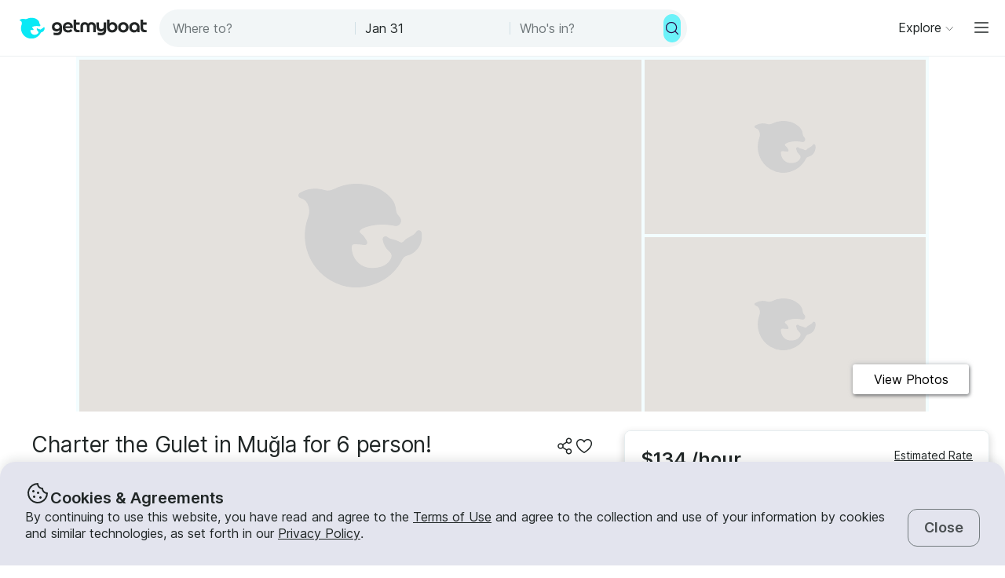

--- FILE ---
content_type: text/html; charset=utf-8
request_url: https://www.getmyboat.com/trips/qa419wLY/
body_size: 38623
content:
<!DOCTYPE html><html lang="en" dir="ltr"><head><link rel="preconnect" href="https://assets.getmyboat.com"/><link rel="dns-prefetch" href="https://assets.getmyboat.com"/><link rel="preconnect" href="https://img.getmyboat.com"/><link rel="dns-prefetch" href="https://img.getmyboat.com"/><link rel="alternate" hrefLang="en" href="https://www.getmyboat.com/trips/qa419wLY/"/><link rel="alternate" hrefLang="ja" href="https://www.getmyboat.com/ja/trips/qa419wLY/"/><link rel="alternate" hrefLang="es" href="https://www.getmyboat.com/es/trips/qa419wLY/"/><link rel="alternate" hrefLang="fr" href="https://www.getmyboat.com/fr/trips/qa419wLY/"/><link rel="alternate" hrefLang="pt" href="https://www.getmyboat.com/pt/trips/qa419wLY/"/><link rel="alternate" hrefLang="x-default" href="https://www.getmyboat.com/trips/qa419wLY/"/><title>Charter the Gulet in Muğla for 6 person! | Getmyboat</title><meta name="description" content="CHARTER THE GULET IN MUĞLA FOR 6 PERSON!, Rate: $118 / hour, Location: Muğla, Muğla, Type: Sailing &amp; Events, Capacity: 6, Captain: Included, Photos: 10"/><meta property="og:site_name" content="Getmyboat.com"/><meta property="og:type" content="website"/><meta property="og:url" content="https://www.getmyboat.com/trips/qa419wLY/"/><meta property="og:title" content="Charter the Gulet in Muğla for 6 person!"/><meta property="og:image" content="https://img.getmyboat.com/images/627a670aab58b/-processed.jpg?"/><meta property="og:description" content="CHARTER THE GULET IN MUĞLA FOR 6 PERSON!, Rate: $118 / hour, Location: Muğla, Muğla, Type: Sailing &amp; Events, Capacity: 6, Captain: Included, Photos: 10"/><script type="application/ld+json">{"@context":"https://schema.org","@type":"Product","name":"Charter the Gulet in Muğla for 6 person!","image":"https://img.getmyboat.com/images/627a670aab58b/-processed.jpg?","brand":"","manufacturer":"","model":"","description":"Enjoy a day of relaxation, adventure, and exclusivity on a private Gulet in Muğla, Turkey! Charter the beautiful Gulet for up to 6 person. Rate as low as €100 per hour.\n\nIf you have any questions, we can answer those through GetMyBoat’s messaging platform before you pay. Just hit, “Send Booking Inquiry” and send us an inquiry for a custom offer.\n\n \n\n","productionDate":"0","url":"https://www.getmyboat.com/trips/qa419wLY/","isRelatedTo":[{"@type":"Product","name":"Bodrum Private Boat Tour With Luxury Gulet","image":"https://img.getmyboat.com/images/2fce3738-0ddd-4913-81e2-c7e68201c81b/-processed.jpg?","description":"Our boat departs from the pier at 10 am. You can visit 3 bays (Black Island, Akvaryum Bay, Rabbit Bay, Red Bay, Poyraz Bay, Meteor Bay, Paradise Bay, Orak Island, German Bay) that you can determine with the captain. You can swim, listen to music and fish in these bays.\n\nSea goggles, snorkels, fishing rods and life jackets are available on our boat. You can use it as you wish.\n\nWe have lunch service. Food options; Fish - Meatball - Chicken options are served with pasta and salad. At 4 pm the boat docks back at the pier.\nThere is a sailor and captain on the boat who will serve you. They will always assist you with your needs.\n\nYou can bring any drinks and snacks you wish onto the boat.\n\nAfter the your reservation I will contact with you and you can ask me all your question. Best regards. Mrs Ceren\n\n","url":"https://www.getmyboat.com/trips/kKo44WLN/"},{"@type":"Product","name":"Private Gulet Boat Tour With Lunch For 6 Hours in Bodrum","image":"https://img.getmyboat.com/images/edcdfeb0-3728-4153-8f7e-928e26ece084/-processed.jpg?","description":"10:00am start and 04:00pm return\n\n6 hours tour program\n\nSwimming break in 3 different bays\n\nLunch, fresh fruits, soft drinks included in the price\n\n","url":"https://www.getmyboat.com/trips/2NJxPBnY/"},{"@type":"Product","name":"Daily Cruise Gulet For Families &amp; Groups (25 Guests) In Bodrum ","image":"https://img.getmyboat.com/images/6d64ed03-b934-46c1-9a7e-3ad8ec799bf4/-processed.jpg?","description":"Aboard you have the chance to experience the true beauty that the Aegean waters have to offer. Picture yourself on board cruising along the beautiful Aegean coastlines. \n\nPRICE:\n\n€215 per hour, 7-hours minimum booking  \n\nWE ONLY SERVE FOR SWIMMING TOURS AND DAILY TOURS, WE DO NOT HAVE OVERNIGHT CRUISES, THANKS FOR UNDERSTANDING, HAVE A NICE HOLIDAY!!!\n\nThis luxury gulet is 24 meters long. She has a capacity of 25 guests a daily cruise. (She is ideal for big groups of friends or families.)\n\nOur maximum capacity is 40 people for more people we request extra please ask for rates.\n\nShe has 3 crew will be serving for you on board.\n\nOur daily cruise is limited with shown number of people on listing, if you would like to join more people please kindly inform before booking and paying to getmyboat. Our daily cruise times are fixed between ( we have yachts all around bodrum peninsula on different ports, every port destination has different places to see, please check where yachts departure, as Torba, Bodrum Old Town, Yalikavak, Turkbuku.... ) including diesel in price. If you would like to cruise longer times and different time schedule please ask us we create a rate for you.\n\nWhen you reserve a swimming cruise with us rate comes with lunch , all day soft drinks included in prices. Soft drinks are; tea, coffee, water, cola, fanta, sprite, juice and ice. Alcohol is not included in the price you would bring on board and we serve for you or 1 day before you order us we buy for you and ask you to pay to captain with a receipt.\n\nAs a Lunch we have a main course choice of fish or meatballs or chicken one of them , and spaghetti napolitan, season salad, 4-5 kind of Turkish mezze and mixed fruit. İf you would like us cook something else for you of course we do please ask one day before and we request you pay extra what you like which is out of our menu as shrimp, calamari, havyar, lobster and more.... Thank You For understanding, this s a small explanation about detailed questions we are always facing to inform you kindly.\n\nWe organize daily cruises from morning till sunset, we sail to 3 different beautiful bays of Bodrum, diesel, food and soft drinks are included in price, please ask availability and price for this option. Fish/Meat/Chicken Dish is served as a lunch, spaghetti Bolognese, season salad, three kind of turkish mezze and all day unlimited soft drinks as tea, coffee, cola, fanta, sprite, water, ice is included in price. If you would like to have an alcohol, please bring on board we serve for you.\n\nwe do not do overnight cruises only for daily private excursion for your group.\n\nWe have customer service 24/7 to answer all your questions and help with anything we can. Please don’t hesitate to contact us on Getmyboat!\n\nThank you very much for taking your time to see our yacht, hope to hear from you soon. I&#39;ll be looking forward to welcoming you in Bodrum!\n\n","url":"https://www.getmyboat.com/trips/1aOzdQQN/"},{"@type":"Product","name":"45&#39; Gulet for Bodrum Private Boat Tour  - Stunning Views!","image":"https://img.getmyboat.com/images/0e487e31-c968-4c85-ba5c-f41920061498/-processed.jpg?","description":"Create lasting memories with a private gulet cruise in Bodrum, tailored for 12 guests. This yacht tour offers a unique and luxurious way to explore the picturesque Turkish coast, with personalized service and stunning views\n\nOur boat departs from the pier at 10 am. You can visit 3 bays (Black Island, Akvaryum Bay, Rabbit Bay, Red Bay, Poyraz Bay, Meteor Bay, Paradise Bay, Orak Island, German Bay) that you can determine with the captain. You can swim, listen to music and fish in these bays.\n\nOur trip includes: Sea goggles, snorkels, fishing rods and life jackets are available on our boat. You can use it as you wish. We have lunch service. Food options; Fish - Meatball - Chicken options are served with pasta and salad. \n\nAt 4 pm the boat docks back at the pier. There is a sailor and captain on the boat who will serve you. They will always assist you with your needs. You can bring any drinks and snacks you wish onto the boat!\n\n","url":"https://www.getmyboat.com/trips/VYm7XpgN/"},{"@type":"Product","name":"25 Meters Luxury Gulet Boat in Bodrum","image":"https://img.getmyboat.com/images/7f7376ae-2b44-4bf7-8fb9-f38a6e9b3e0d/-processed.jpg?","description":"10:00am start and 04:00pm return\n\nSwimming break in 3-4 different bays\n\nLunch, fresh fruits, soft drinks included in the price\n\n","url":"https://www.getmyboat.com/trips/VKVGWwnN/"}],"offers":[{"@type":"Offer","availability":"https://schema.org/OnlineOnly","url":"https://www.getmyboat.com/trips/qa419wLY/","price":118,"priceCurrency":"USD","priceSpecification":{"@type":"PriceSpecification","price":118,"priceCurrency":"USD","eligibleQuantity":{"@type":"QuantitativeValue","minValue":1,"unitText":"per hour"}},"priceValidUntil":"2026-07-24T09:12:58.660Z"}]}</script><script type="application/ld+json">{"@context":"https://schema.org","@type":"ImageGallery","image":["https://img.getmyboat.com/images/627a670aab58b/-processed.jpg","https://img.getmyboat.com/images/627802f8a822d/-processed.jpg","https://img.getmyboat.com/images/627802fc8c48f/-processed.jpg","https://img.getmyboat.com/images/627802ffe5cce/-processed.jpg","https://img.getmyboat.com/images/627803070ff04/-processed.jpg","https://img.getmyboat.com/images/6278030c735c8/-processed.jpg","https://img.getmyboat.com/images/62780311d4fa5/-processed.jpg","https://img.getmyboat.com/images/62780319d8f81/-processed.jpg","https://img.getmyboat.com/images/6278031d7d03e/-processed.jpg","https://img.getmyboat.com/images/627803223b31e/-processed.jpg"]}</script><meta charSet="utf-8"/><meta name="viewport" content="initial-scale=1.0, width=device-width"/><meta name="msvalidate.01" content="FD387DB8BE9E3AC7D5083CE6D4021C20"/><meta http-equiv="content-language" content="en"/><meta name="msapplication-TileColor" content="#ffffff"/><meta name="msapplication-config" content="/favicons/browserconfig.xml"/><meta name="theme-color" content="#ffffff"/><meta name="google-site-verification" content="nv811terVIIzPPxnXEvsq9uF7AOSDyiXjoX4fp5swXY"/><link rel="apple-touch-icon" sizes="76x76" href="/favicons/apple-touch-icon.png"/><link rel="icon" href="/favicon.ico"/><link rel="icon" type="image/png" sizes="32x32" href="/favicons/favicon-32x32.png"/><link rel="icon" type="image/png" sizes="16x16" href="/favicons/favicon-16x16.png"/><link rel="mask-icon" href="/favicons/safari-pinned-tab.svg" color="#5bbad5"/><link rel="manifest" href="/favicons/site.webmanifest"/><link rel="icon" href="/favicons/favicon.ico"/><link rel="manifest" href="/static/manifest.json"/><link rel="canonical" href="https://www.getmyboat.com/trips/qa419wLY/"/><meta name="next-head-count" content="37"/><link rel="preload" href="https://assets.getmyboat.com/font/inter/v13/UcC73FwrK3iLTeHuS_fvQtMwCp50KnMa1ZL7W0Q5nw.woff2" as="font" type="font/woff2" crossorigin="anonymous"/><link rel="preload" href="https://assets.getmyboat.com/font/inter/v13/UcC73FwrK3iLTeHuS_fvQtMwCp50KnMq15j8eUYDufrQOqx5yT-ZImwVe1drm7Ms-wXjzeSVUquFmneI46O5lmp6UknE.woff2" as="font" type="font/woff2" crossorigin="anonymous"/><link rel="preload" href="https://assets.getmyboat.com/font/komplekt/v1/Komplekt060-Bold.woff2" as="font" type="font/woff2" crossorigin="anonymous"/><style>
@font-face{font-family:'Inter';font-style:normal;font-weight:200;font-display:swap;src:url(https://assets.getmyboat.com/font/inter/v13/UcC73FwrK3iLTeHuS_fvQtMwCp50KnMa1ZL7W0Q5nw.woff2) format('woff2');unicode-range:U+0000-00FF,U+0131,U+0152-0153,U+02BB-02BC,U+02C6,U+02DA,U+02DC,U+0304,U+0308,U+0329,U+2000-206F,U+2074,U+20AC,U+2122,U+2191,U+2193,U+2212,U+2215,U+FEFF,U+FFFD;}
@font-face{font-family:'Inter';font-style:normal;font-weight:400;font-display:swap;src:url(https://assets.getmyboat.com/font/inter/v13/UcC73FwrK3iLTeHuS_fvQtMwCp50KnMa1ZL7W0Q5nw.woff2) format('woff2');unicode-range:U+0000-00FF,U+0131,U+0152-0153,U+02BB-02BC,U+02C6,U+02DA,U+02DC,U+0304,U+0308,U+0329,U+2000-206F,U+2074,U+20AC,U+2122,U+2191,U+2193,U+2212,U+2215,U+FEFF,U+FFFD;}
@font-face{font-family:'Inter';font-style:normal;font-weight:600;font-display:swap;src:url(https://assets.getmyboat.com/font/inter/v13/UcC73FwrK3iLTeHuS_fvQtMwCp50KnMa1ZL7W0Q5nw.woff2) format('woff2');unicode-range:U+0000-00FF,U+0131,U+0152-0153,U+02BB-02BC,U+02C6,U+02DA,U+02DC,U+0304,U+0308,U+0329,U+2000-206F,U+2074,U+20AC,U+2122,U+2191,U+2193,U+2212,U+2215,U+FEFF,U+FFFD;}
@font-face{font-family:'Inter';font-style:normal;font-weight:900;font-display:swap;src:url(https://assets.getmyboat.com/font/inter/v13/UcC73FwrK3iLTeHuS_fvQtMwCp50KnMa1ZL7W0Q5nw.woff2) format('woff2');unicode-range:U+0000-00FF,U+0131,U+0152-0153,U+02BB-02BC,U+02C6,U+02DA,U+02DC,U+0304,U+0308,U+0329,U+2000-206F,U+2074,U+20AC,U+2122,U+2191,U+2193,U+2212,U+2215,U+FEFF,U+FFFD;}
@font-face{font-family:'Inter';font-style:normal;font-weight:200;font-display:swap;src:url(https://assets.getmyboat.com/font/inter/v13/UcC73FwrK3iLTeHuS_fvQtMwCp50KnMq15j8eUYDufrQOqx5yT-ZImwVe1drm7Ms-wXjzeSVUquFmneI46O5lmp6UknE.woff2) format('woff2');unicode-range:U+62F,U+2E,U+625,U+20A1,U+20AA,U+20B9,U+20A9,U+20B1,U+142,U+20BD,U+E3F,U+20BA,U+20AB;}
@font-face{font-family:'Inter';font-style:normal;font-weight:400;font-display:swap;src:url(https://assets.getmyboat.com/font/inter/v13/UcC73FwrK3iLTeHuS_fvQtMwCp50KnMq15j8eUYDufrQOqx5yT-ZImwVe1drm7Ms-wXjzeSVUquFmneI46O5lmp6UknE.woff2) format('woff2');unicode-range:U+62F,U+2E,U+625,U+20A1,U+20AA,U+20B9,U+20A9,U+20B1,U+142,U+20BD,U+E3F,U+20BA,U+20AB;}
@font-face{font-family:'Inter';font-style:normal;font-weight:600;font-display:swap;src:url(https://assets.getmyboat.com/font/inter/v13/UcC73FwrK3iLTeHuS_fvQtMwCp50KnMq15j8eUYDufrQOqx5yT-ZImwVe1drm7Ms-wXjzeSVUquFmneI46O5lmp6UknE.woff2) format('woff2');unicode-range:U+62F,U+2E,U+625,U+20A1,U+20AA,U+20B9,U+20A9,U+20B1,U+142,U+20BD,U+E3F,U+20BA,U+20AB;}
@font-face{font-family:'Inter';font-style:normal;font-weight:900;font-display:swap;src:url(https://assets.getmyboat.com/font/inter/v13/UcC73FwrK3iLTeHuS_fvQtMwCp50KnMq15j8eUYDufrQOqx5yT-ZImwVe1drm7Ms-wXjzeSVUquFmneI46O5lmp6UknE.woff2) format('woff2');unicode-range:U+62F,U+2E,U+625,U+20A1,U+20AA,U+20B9,U+20A9,U+20B1,U+142,U+20BD,U+E3F,U+20BA,U+20AB;}
@font-face{font-family:'Komplekt';font-style:normal;font-weight:700;font-display:swap;src:url(https://assets.getmyboat.com/font/komplekt/v1/Komplekt060-Bold.woff2) format('woff2');}
@font-face{font-family:'Inter Fallback';ascent-override:94%;descent-override:22%;line-gap-override:3%;size-adjust:102%;src:local('Arial');}
@font-face{font-family:'Komplekt Fallback';ascent-override:81%;descent-override:25%;line-gap-override:8%;size-adjust:92%;src:local('Arial');}</style><link rel="preload" href="https://assets.getmyboat.com/_next/static/css/3f2e04a9f5c4c7c9.css" as="style"/><link rel="stylesheet" href="https://assets.getmyboat.com/_next/static/css/3f2e04a9f5c4c7c9.css" data-n-g=""/><link rel="preload" href="https://assets.getmyboat.com/_next/static/css/be733e64862d0dbb.css" as="style"/><link rel="stylesheet" href="https://assets.getmyboat.com/_next/static/css/be733e64862d0dbb.css" data-n-p=""/><link rel="preload" href="https://assets.getmyboat.com/_next/static/css/70e6782d16d7c209.css" as="style"/><link rel="stylesheet" href="https://assets.getmyboat.com/_next/static/css/70e6782d16d7c209.css" data-n-p=""/><link rel="preload" href="https://assets.getmyboat.com/_next/static/css/1932bee855687de2.css" as="style"/><link rel="stylesheet" href="https://assets.getmyboat.com/_next/static/css/1932bee855687de2.css" data-n-p=""/><link rel="preload" href="https://assets.getmyboat.com/_next/static/css/a9e9a9f334fbfcea.css" as="style"/><link rel="stylesheet" href="https://assets.getmyboat.com/_next/static/css/a9e9a9f334fbfcea.css" data-n-p=""/><link rel="preload" href="https://assets.getmyboat.com/_next/static/css/908f2cb55ba91d19.css" as="style"/><link rel="stylesheet" href="https://assets.getmyboat.com/_next/static/css/908f2cb55ba91d19.css" data-n-p=""/><link rel="preload" href="https://assets.getmyboat.com/_next/static/css/229ccfe3a69fe746.css" as="style"/><link rel="stylesheet" href="https://assets.getmyboat.com/_next/static/css/229ccfe3a69fe746.css"/><link rel="preload" href="https://assets.getmyboat.com/_next/static/css/110d7ca97fcb8a4e.css" as="style"/><link rel="stylesheet" href="https://assets.getmyboat.com/_next/static/css/110d7ca97fcb8a4e.css"/><link rel="preload" href="https://assets.getmyboat.com/_next/static/css/1dbb2d16c33404d6.css" as="style"/><link rel="stylesheet" href="https://assets.getmyboat.com/_next/static/css/1dbb2d16c33404d6.css"/><link rel="preload" href="https://assets.getmyboat.com/_next/static/css/e2e413d96ea48075.css" as="style"/><link rel="stylesheet" href="https://assets.getmyboat.com/_next/static/css/e2e413d96ea48075.css"/><link rel="preload" href="https://assets.getmyboat.com/_next/static/css/65cd662327f29293.css" as="style"/><link rel="stylesheet" href="https://assets.getmyboat.com/_next/static/css/65cd662327f29293.css"/><link rel="preload" href="https://assets.getmyboat.com/_next/static/css/ed440d4edc93b3b6.css" as="style"/><link rel="stylesheet" href="https://assets.getmyboat.com/_next/static/css/ed440d4edc93b3b6.css"/><link rel="preload" href="https://assets.getmyboat.com/_next/static/css/7af00208cebf74ec.css" as="style"/><link rel="stylesheet" href="https://assets.getmyboat.com/_next/static/css/7af00208cebf74ec.css"/><link rel="preload" href="https://assets.getmyboat.com/_next/static/css/307e5e02c7ca2a54.css" as="style"/><link rel="stylesheet" href="https://assets.getmyboat.com/_next/static/css/307e5e02c7ca2a54.css"/><noscript data-n-css=""></noscript><script defer="" nomodule="" src="https://assets.getmyboat.com/_next/static/chunks/polyfills-42372ed130431b0a.js"></script><script defer="" src="https://assets.getmyboat.com/_next/static/chunks/6537-886e11dafe68f1ce.js"></script><script defer="" src="https://assets.getmyboat.com/_next/static/chunks/7484-e1d5ec7f9012897c.js"></script><script defer="" src="https://assets.getmyboat.com/_next/static/chunks/946.8f0dcb459250763f.js"></script><script defer="" src="https://assets.getmyboat.com/_next/static/chunks/6677.2c45253bdb866376.js"></script><script defer="" src="https://assets.getmyboat.com/_next/static/chunks/6688-d20364240bfd74e7.js"></script><script defer="" src="https://assets.getmyboat.com/_next/static/chunks/8901-e5d505fb83f944ab.js"></script><script defer="" src="https://assets.getmyboat.com/_next/static/chunks/3210-3d3bc98d31846323.js"></script><script defer="" src="https://assets.getmyboat.com/_next/static/chunks/4218.5630a57a7872ac27.js"></script><script defer="" src="https://assets.getmyboat.com/_next/static/chunks/8141.d145ceb26207f4c6.js"></script><script src="https://assets.getmyboat.com/_next/static/chunks/webpack-59ad871934129213.js" defer=""></script><script src="https://assets.getmyboat.com/_next/static/chunks/framework-c6ee5607585ef091.js" defer=""></script><script src="https://assets.getmyboat.com/_next/static/chunks/main-b4f6316fc955108b.js" defer=""></script><script src="https://assets.getmyboat.com/_next/static/chunks/pages/_app-9fb3a5534f11a27c.js" defer=""></script><script src="https://assets.getmyboat.com/_next/static/chunks/2406-6ae3f2722f30dd0f.js" defer=""></script><script src="https://assets.getmyboat.com/_next/static/chunks/3253-eb5c4ec3260c6e91.js" defer=""></script><script src="https://assets.getmyboat.com/_next/static/chunks/7696-d330f21629e7c1b0.js" defer=""></script><script src="https://assets.getmyboat.com/_next/static/chunks/80-632d6fc5fd99ad4a.js" defer=""></script><script src="https://assets.getmyboat.com/_next/static/chunks/4843-5ebb1f95ec1c7172.js" defer=""></script><script src="https://assets.getmyboat.com/_next/static/chunks/3954-d42e8a6ad6be420d.js" defer=""></script><script src="https://assets.getmyboat.com/_next/static/chunks/4916-7de996c7fd204e42.js" defer=""></script><script src="https://assets.getmyboat.com/_next/static/chunks/7470-bfa720d6dd4bb02c.js" defer=""></script><script src="https://assets.getmyboat.com/_next/static/chunks/1614-d7fe73c63d49c5e9.js" defer=""></script><script src="https://assets.getmyboat.com/_next/static/chunks/8980-7f2a3dbca2891917.js" defer=""></script><script src="https://assets.getmyboat.com/_next/static/chunks/401-b3c2f38606b285a7.js" defer=""></script><script src="https://assets.getmyboat.com/_next/static/chunks/4175-d18674a9866eeddf.js" defer=""></script><script src="https://assets.getmyboat.com/_next/static/chunks/2570-41d007b1db17799a.js" defer=""></script><script src="https://assets.getmyboat.com/_next/static/chunks/5793-1e1ceb6b254793c3.js" defer=""></script><script src="https://assets.getmyboat.com/_next/static/chunks/3781-9efd07aff536b01c.js" defer=""></script><script src="https://assets.getmyboat.com/_next/static/chunks/pages/trips/%5Blisting_id%5D-9370d9fae1f54096.js" defer=""></script><script src="https://assets.getmyboat.com/_next/static/XwmKSGkQ5qiJg-ht-qJ4s/_buildManifest.js" defer=""></script><script src="https://assets.getmyboat.com/_next/static/XwmKSGkQ5qiJg-ht-qJ4s/_ssgManifest.js" defer=""></script></head><body><div id="__next"><div class="Layout_root__eLQ6s"><div class="CookieContent_root___H3Ig"><div class="CookieContent_title__eV9Wy"><div class="CookieContent_icon__GVVIx"><svg width="32" height="32" viewBox="0 0 32 32"><use xlink:href="/_next/static/media/icons.2f3f20e4.svg#cookie" aria-hidden="true"></use></svg></div><h3 class="Typography_root__zuNrA Typography_root_heading-5__SIAEL Typography_root_semibold__FBX6y Typography_root_body-xl_bp-m__j_Fl9">Cookies &amp; Agreements</h3></div><div class="CookieContent_content__5qXyB"><div class="CookieContent_description__Lvk3k"><p class="Typography_root__zuNrA Typography_root_body-l__V3dEk Typography_root_regular__01DTl">By continuing to use this website, you have read and agree to the <a role="button" href="/legal/terms/">Terms of Use</a> and agree to the collection and use of your information by cookies and similar technologies, as set forth in our <a role="button" href="/legal/privacy-policy/">Privacy Policy</a>.</p></div><button type="button" tabindex="0" class="Button_root__7NqrO Button_root_tertiary__BB99k Button_root_medium__EoF7d Button_root_fitWidthFromBreakpointM__nyGd_"><span class="Button_label__NF4BG">Close</span></button></div></div><header class="Header_pearl__bZkoj Header_root__7VPSm Header_root_scrollIsAtTop__JYwlB" id="header" data-cwv="header"><div class="Header_sectionWrapper__MzjWP"><a class="Header_logoWrapper__uauWy Header_smallUntilExtraLarge__cmINP" href="/"><img src="/static-images/gmb-logo-color.svg" width="200" height="40" alt="Getmyboat Logo" fetchpriority="high" class="Logo_root__TVZBP"/></a><div class="SearchNav_root__P1C4w SearchNav_show__any_e"><div class="SearchNav_container__EL92F SearchNav_show__any_e"><div class="SearchHeroLayout_root__kZp_P SearchHeroLayout_navigation__joTt2 SearchHeroLayout_theme-gray__WRb2V" data-cwv="search--navigation"><div class="SearchHeroLayout_inputs__thaMu SearchHeroLayout_navigation__joTt2"><div class="SearchHeroLayout_location___mRT5"><label class="Inputs_label__d8u_E navigationVariant"><div class="Inputs_icon__bDTMg Inputs_hideIcon__614qp"><svg width="24" height="24" viewBox="0 0 32 32" data-test="whereIcon-icon"><use xlink:href="/_next/static/media/icons.2f3f20e4.svg#magnifying-glass" aria-hidden="true"></use></svg></div><input aria-activedescendant="" aria-autocomplete="list" aria-controls="navigation-menu" aria-expanded="false" aria-labelledby="navigation-label" autoComplete="off" id="navigation-input" role="combobox" autoCorrect="off" spellcheck="false" placeholder="Where to?" name="where-input" class="Inputs_input__QZHYr navigationVariant Inputs_showIcon__KiaIw Inputs_hideIcon__614qp" data-test="whereSearchInput" data-cwv="search--where" value=""/></label><div class="PopoverInputs_popovers__lxF8L PopoverInputs_navigationVariant__1sdET"><div class="PopoverInputs_location__d6biO PopoverInputs_navigationVariant__1sdET" style="max-width:auto"><div class="LocationAutocompleteList_root__C5BYs navigationVariant LocationAutocompleteList_shadow__HjENr" style="--popover-height:undefinedpx"><div><ul id="navigation-menu" role="listbox" aria-labelledby="navigation-label" class="LocationAutocompleteList_placesResults__Q7nbh"></ul></div></div></div></div></div><div class="SearchHeroLayout_divider__jTi2o"></div><div class="SearchHeroLayout_dates__QGbEC SearchHeroLayout_navigation__joTt2"><label class="Inputs_label__d8u_E navigationVariant" tabindex="-1"><input readonly="" class="Inputs_input__QZHYr navigationVariant" placeholder="When?" name="when-input" enterKeyHint="next" data-test="whenSearchInput" data-cwv="search--when" value="Jan 31"/></label><div class="PopoverInputs_popovers__lxF8L PopoverInputs_navigationVariant__1sdET"><div class="PopoverInputs_dates__NeS8l"></div></div></div><div class="SearchHeroLayout_divider__jTi2o"></div><div class="SearchHeroLayout_guests__xrAG_ SearchHeroLayout_navigation__joTt2"><label class="Inputs_label__d8u_E navigationVariant" tabindex="-1"><input readonly="" class="Inputs_input__QZHYr navigationVariant" placeholder="Who&#x27;s in?" name="who-input" enterKeyHint="search" data-test="whoSearchInput" data-cwv="search--who" value=""/></label><div class="PopoverInputs_popovers__lxF8L PopoverInputs_navigationVariant__1sdET"><div class="PopoverInputs_guests__OSwqu"></div></div></div></div><div class="SearchHeroLayout_buttonDesktop__dF6KX"><button type="button" tabindex="0" class="Button_root__7NqrO Button_root_primary-blue__EA_CG Button_root_small__MFIeh Button_root_iconOnly__T9t7s Button_root_fitWidth__oHKmf Button_root_rounded__am9Pt" data-test="searchButton-button" title="Search"><span class="Button_label__NF4BG"><svg width="20" height="20" viewBox="0 0 32 32"><use xlink:href="/_next/static/media/icons.2f3f20e4.svg#magnifying-glass" aria-hidden="true"></use></svg></span></button></div></div></div></div></div><nav class="Navigation_root__sg3vj"><ul class="Navigation_menu__PAUQW"><li class="DestinationNavigation_root__cVO69"><div data-test="destination-nav" class="DestinationNavigation_dropdown__kiMlM"><button type="button" class="NavDropdown_button__2tBkk" aria-label="Browse"><span class="DestinationNavigation_heading__kl1ow">Explore</span><svg class="NavDropdown_chevron___RgmI NavDropdown_chevron_shouldPersistMediumAndUp__d23BF"><use xlink:href="/_next/static/media/nav-icons.167c7c97.svg#chevron"></use></svg></button></div></li><li class="Navigation_item__pc1lg Navigation_item_mainNav__58tan Navigation_item_anonymous__n21Oj"><a role="button" class="Navigation_link__QjhLE Navigation_link_mainNav__LKHnx Navigation_link_anonymous__kR2m5 Navigation_link_anonymous__kR2m5" title="" href="/admin/listings/"><span class="Navigation_children__TCkR8 children_mainNav children_anonymous">List Your Boat</span></a></li><li class="Navigation_item__pc1lg Navigation_item_mainNav__58tan Navigation_item_anonymous__n21Oj"><label for="language" class="LanguageSelector_trigger___UpCu"><svg class="LanguageSelector_icon__WERxo" width="20" height="20" viewBox="0 0 32 32"><use xlink:href="/_next/static/media/icons.2f3f20e4.svg#translate" aria-hidden="true"></use></svg><select id="language" class="LanguageSelector_select__60kl5"><option value="en" disabled="" selected="">EN</option><option value="es">ES</option><option value="fr">FR</option><option value="ja">JA</option><option value="pt">PT</option></select></label></li><li class="Navigation_item__pc1lg Navigation_item_mainNav__58tan Navigation_item_anonymous__n21Oj"><div class="CurrencySelectorInput_root__c01cJ root_size-3 CurrencySelectorInput_root_topNav__Mp_fS"><label for="currency" class="CurrencySelectorInput_trigger__u24QY trigger_size-3"><select aria-label="Currency selector" id="currency" class="CurrencySelectorInput_dropdown__a1BL_ CurrencySelectorInput_dropdown_size-3__vuak8 CurrencySelectorInput_dropdown_topNav__uQOYI"><optgroup label="——————"><option value="CAD" class="option">CA $</option><option value="EUR" class="option">EUR €</option><option value="USD" disabled="" class="option" selected="">US $</option></optgroup><optgroup label="——————"><option value="AED" class="option">AED د.إ</option><option value="ARS" class="option">AR $</option><option value="AUD" class="option">AU $</option><option value="BRL" class="option">BR $</option><option value="CAD" class="option">CA $</option><option value="CHF" class="option">CHF Fr</option><option value="CNY" class="option">CNY ¥</option><option value="CRC" class="option">CRC ₡</option><option value="DKK" class="option">DKK Kr</option><option value="EUR" class="option">EUR €</option><option value="GBP" class="option">GBP £</option><option value="HKD" class="option">HK $</option><option value="IDR" class="option">IDR Rp</option><option value="ILS" class="option">ILS ₪</option><option value="INR" class="option">INR ₹</option><option value="ISK" class="option">ISK kr</option><option value="JPY" class="option">JPY ¥</option><option value="KES" class="option">KES KSh</option><option value="KRW" class="option">KRW W</option><option value="MAD" class="option">MAD</option><option value="MXN" class="option">MX $</option><option value="MYR" class="option">MYR RM</option><option value="NOK" class="option">NOK kr</option><option value="NZD" class="option">NZ $</option><option value="PEN" class="option">PEN S/</option><option value="PHP" class="option">PHP ₱</option><option value="PLN" class="option">PLN zł</option><option value="RUB" class="option">RUB ₽</option><option value="SEK" class="option">SEK kr</option><option value="SGD" class="option">SG $</option><option value="THB" class="option">THB ฿</option><option value="TRY" class="option">TRY ₺</option><option value="TWD" class="option">TW $</option><option value="USD" disabled="" class="option" selected="">US $</option><option value="VND" class="option">VND ₫</option><option value="ZAR" class="option">ZAR R</option></optgroup></select></label></div></li><li class="Navigation_item__pc1lg Navigation_item_mainNav__58tan Navigation_item_anonymous__n21Oj Navigation_item_login__E0TgM"><a href="/s/auth/login/" class="Navigation_link__QjhLE Navigation_link_mainNav__LKHnx Navigation_link_anonymous__kR2m5">Sign In</a></li><li class="Navigation_item__pc1lg Navigation_item_mainNav__58tan Navigation_item_anonymous__n21Oj"><a href="/s/auth/register/" tabindex="0" class="Button_root__7NqrO Button_root_tertiary__BB99k Button_root_small__MFIeh"><span class="Button_label__NF4BG">Create Account</span></a></li><li class="Navigation_item__pc1lg Navigation_item_mainNav__58tan Navigation_item_anonymous__n21Oj Navigation_item_dropdown__OUE5F"><div class="screenSizeWrapper Navigation_screenSizeWrapper_mDown__UR4wv"><button type="button" class="NavModal_button__jlMz_" aria-label="Main menu"><div class="Navigation_hamburger__DOzeg"><svg width="24" height="24" viewBox="0 0 32 32"><use xlink:href="/_next/static/media/icons.2f3f20e4.svg#menu" aria-hidden="true"></use></svg></div></button></div><div class="screenSizeWrapper Navigation_screenSizeWrapper_m__1J82N"><div data-test="MainMenuDropDown" class="Navigation_link__QjhLE Navigation_link_mainNav__LKHnx Navigation_link_anonymous__kR2m5"><button type="button" class="NavDropdown_button__2tBkk" aria-label="Main menu"><div class="Navigation_hamburger__DOzeg"><svg width="24" height="24" viewBox="0 0 32 32"><use xlink:href="/_next/static/media/icons.2f3f20e4.svg#menu" aria-hidden="true"></use></svg></div></button></div></div></li></ul></nav></header><div class="Listing_hero__E49wS"><div class="HeroImages_root__Hpze_ root_4-images"><div class="HeroImages_background__zHSTt HeroImages_background_4-images__7mQM5" style="background-image:url(https://img.getmyboat.com/images/627a670aab58b/-processed.jpg?q=50&amp;w=716&amp;h=448)"></div><div class="HeroImages_images__R6zDB HeroImages_images_4-images__4FfUp"><a class="HeroImages_imageContainer__eNLuG HeroImages_imageContainer_4-images__iew3r" href="https://img.getmyboat.com/images/627a670aab58b/-processed.jpg"><picture class="HeroImages_image__vCTao Img_root__HJqPs Img_root_withPlaceholder__vKkfa Img_root_fixed__uRQug" style="padding-bottom:57.407407407407405%"><source srcSet="https://img.getmyboat.com/images/627a670aab58b/-processed.jpg?w=900&amp;dpr=1 1x, https://img.getmyboat.com/images/627a670aab58b/-processed.jpg?w=900&amp;dpr=2 2x" media="only screen and (min-width: 1280px)" width="900"/><source srcSet="https://img.getmyboat.com/images/627a670aab58b/-processed.jpg?w=880&amp;dpr=1 1x, https://img.getmyboat.com/images/627a670aab58b/-processed.jpg?w=880&amp;dpr=2 2x" media="only screen and (min-width: 1024px)" width="880"/><source srcSet="https://img.getmyboat.com/images/627a670aab58b/-processed.jpg?w=720&amp;dpr=1 1x, https://img.getmyboat.com/images/627a670aab58b/-processed.jpg?w=720&amp;dpr=2 2x" media="only screen and (min-width: 768px)" width="720"/><img src="https://img.getmyboat.com/images/627a670aab58b/-processed.jpg?w=540" alt="Charter the Gulet in Muğla for 6 person!" loading="eager" width="540" height="310" class="HeroImages_image__vCTao Img_image__L2quw Img_image_fixed__c4gKg"/></picture></a><a class="HeroImages_imageContainer__eNLuG HeroImages_imageContainer_4-images__iew3r" href="https://img.getmyboat.com/images/627802f8a822d/-processed.jpg"><picture class="HeroImages_image__vCTao Img_root__HJqPs Img_root_withPlaceholder__vKkfa Img_root_fixed__uRQug" style="padding-bottom:57.407407407407405%"><source srcSet="https://img.getmyboat.com/images/627802f8a822d/-processed.jpg?w=375&amp;dpr=1 1x, https://img.getmyboat.com/images/627802f8a822d/-processed.jpg?w=375&amp;dpr=2 2x" media="only screen and (min-width: 1024px)" width="375"/><source srcSet="https://img.getmyboat.com/images/627802f8a822d/-processed.jpg?w=300&amp;dpr=1 1x, https://img.getmyboat.com/images/627802f8a822d/-processed.jpg?w=300&amp;dpr=2 2x" media="only screen and (min-width: 768px)" width="300"/><img src="https://img.getmyboat.com/images/627802f8a822d/-processed.jpg?w=540" alt="Charter the Gulet in Muğla for 6 person!" loading="lazy" width="540" height="310" class="HeroImages_image__vCTao Img_image__L2quw Img_image_fixed__c4gKg"/></picture></a><a class="HeroImages_imageContainer__eNLuG HeroImages_imageContainer_4-images__iew3r" href="https://img.getmyboat.com/images/627802fc8c48f/-processed.jpg"><picture class="HeroImages_image__vCTao Img_root__HJqPs Img_root_withPlaceholder__vKkfa Img_root_fixed__uRQug" style="padding-bottom:57.407407407407405%"><source srcSet="https://img.getmyboat.com/images/627802fc8c48f/-processed.jpg?w=375&amp;dpr=1 1x, https://img.getmyboat.com/images/627802fc8c48f/-processed.jpg?w=375&amp;dpr=2 2x" media="only screen and (min-width: 1024px)" width="375"/><source srcSet="https://img.getmyboat.com/images/627802fc8c48f/-processed.jpg?w=300&amp;dpr=1 1x, https://img.getmyboat.com/images/627802fc8c48f/-processed.jpg?w=300&amp;dpr=2 2x" media="only screen and (min-width: 768px)" width="300"/><img src="https://img.getmyboat.com/images/627802fc8c48f/-processed.jpg?w=540" alt="Charter the Gulet in Muğla for 6 person!" loading="lazy" width="540" height="310" class="HeroImages_image__vCTao Img_image__L2quw Img_image_fixed__c4gKg"/></picture></a><a class="HeroImages_imageContainer__eNLuG HeroImages_imageContainer_4-images__iew3r" href="https://img.getmyboat.com/images/627802ffe5cce/-processed.jpg"><picture class="HeroImages_image__vCTao Img_root__HJqPs Img_root_withPlaceholder__vKkfa Img_root_fixed__uRQug" style="padding-bottom:57.407407407407405%"><source srcSet="https://img.getmyboat.com/images/627802ffe5cce/-processed.jpg?w=900&amp;dpr=1 1x, https://img.getmyboat.com/images/627802ffe5cce/-processed.jpg?w=900&amp;dpr=2 2x" media="only screen and (min-width: 1280px)" width="900"/><source srcSet="https://img.getmyboat.com/images/627802ffe5cce/-processed.jpg?w=880&amp;dpr=1 1x, https://img.getmyboat.com/images/627802ffe5cce/-processed.jpg?w=880&amp;dpr=2 2x" media="only screen and (min-width: 1024px)" width="880"/><source srcSet="https://img.getmyboat.com/images/627802ffe5cce/-processed.jpg?w=720&amp;dpr=1 1x, https://img.getmyboat.com/images/627802ffe5cce/-processed.jpg?w=720&amp;dpr=2 2x" media="only screen and (min-width: 768px)" width="720"/><img src="https://img.getmyboat.com/images/627802ffe5cce/-processed.jpg?w=540" alt="Charter the Gulet in Muğla for 6 person!" loading="lazy" width="540" height="310" class="HeroImages_image__vCTao Img_image__L2quw Img_image_fixed__c4gKg"/></picture></a></div><div class="HeroImages_buttonContainer__3oa_g"><button type="button" class="HeroImages_button__tka3R">View Photos</button></div><div></div></div></div><div class="Listing_content__rQ8W1"><div class="Listing_contentPanel__zS5oE"><div class="Listing_titleContainer__GkRTU"><h1 class="Listing_title__wo8eF">Charter the Gulet in Muğla for 6 person!</h1><div class="Listing_favoriteShareButtons__W8KX0"><button class="SocialShare_root__y6BFQ" type="button" aria-label="Share"><svg width="24" height="24" viewBox="0 0 32 32"><use xlink:href="/_next/static/media/icons.2f3f20e4.svg#share-network" aria-hidden="true"></use></svg></button><a href="/s/auth/register/" class="ListingFavoriteButton_root__QYBw3 ListingFavoriteButton_root_link__9wyn8" aria-label="favorite listing"><svg width="24" height="24" viewBox="0 0 32 32"><use xlink:href="/_next/static/media/icons.2f3f20e4.svg#heart" aria-hidden="true"></use></svg></a></div></div><div class="CaptainOption_root__WVd5F"><svg width="24" height="24" viewBox="0 0 32 32"><use xlink:href="/_next/static/media/icons.2f3f20e4.svg#captain" aria-hidden="true"></use></svg><h2 class="Typography_root__zuNrA Typography_root_body-l__V3dEk">With Captain</h2></div><div class="BookingOverview_root__HZ8aM BookingOverview_root_showBottomBorder__s5uis"><div class="Breadcrumbs_root__hrqUi Breadcrumbs_root_listingPage__qVjHA"><span class="Breadcrumbs_wrapper__OyrVq"><a role="button" class="BreadcrumbElement_root__PrE9b" href="/boat-rental/Turkey/">Turkey</a><span class="Breadcrumbs_icon__2Spse icon_listingPage Breadcrumbs_icon_commaSeparated__uJ7FQ">,</span></span><span class="Breadcrumbs_wrapper__OyrVq"><a role="button" class="BreadcrumbElement_root__PrE9b" href="/boat-rental/Mugla-Province--Turkey/">Muğla Province</a><span class="Breadcrumbs_icon__2Spse icon_listingPage Breadcrumbs_icon_commaSeparated__uJ7FQ">,</span></span><span class="Breadcrumbs_wrapper__OyrVq"><a role="button" class="BreadcrumbElement_root__PrE9b" href="/boat-rental/Bodrum--Mugla-Province--Turkey/">Bodrum</a><span class="Breadcrumbs_icon__2Spse icon_listingPage Breadcrumbs_icon_commaSeparated__uJ7FQ">,</span></span><a role="button" class="BreadcrumbElement_root__PrE9b" href="/boat-rental/sailboat-rental/Bodrum--Mugla-Province--Turkey/">Sailing</a></div></div><div class="Listing_listingMotivators__CHr_B"><ul class="BookingMotivator_root__CTOC8"><li class="BookingMotivator_motivator__yy9F_"><div class="BookingMotivator_iconWrapper__0HWYw"><svg class="BookingMotivator_icon__cwFWE" width="20" height="20" viewBox="0 0 32 32"><use xlink:href="/_next/static/media/pictograms.08b35506.svg#looks-good" aria-hidden="true"></use></svg></div><div class="content"><h4 class="Typography_root__zuNrA Typography_root_body-s__E2tD4 Typography_root_semibold__FBX6y Typography_root_body-l_bp-m__yabgw">Looks Good</h4><p class="Typography_root__zuNrA Typography_root_body-s__E2tD4 Typography_root_body-m_bp-m__kd0NJ">This date is available.</p></div></li></ul></div><div class="Description_root__0kM95 Description_root_bordered__G758B"><div class=""><p class="Description_content__U8rUC Description_content_folded__ZyaG1">Enjoy a day of relaxation, adventure, and exclusivity on a private Gulet in Muğla, Turkey! Charter the beautiful Gulet for up to 6 person. Rate as low as €100 per hour.

If you have any questions, we can answer those through GetMyBoat’s messaging platform before you pay. Just hit, “Send Booking Inquiry” and send us an inquiry for a custom offer.

 

</p><button type="button" class="ToggleButton_root__o7W76 ToggleButton_root_description__kdlqd">Read full description<svg class="ToggleButton_icon__mRR2W" width="16" height="16" viewBox="0 0 32 32"><use xlink:href="/_next/static/media/icons.2f3f20e4.svg#caret-down" aria-hidden="true"></use></svg></button></div></div><div class="root root_withBadge"><div class="BoatOwnerInfo_wrapper__9g5kI BoatOwnerInfo_wrapper_withBadge__X6QBV"><div class="BoatOwnerInfo_avatar__jk_5y BoatOwnerInfo_avatar_withBadge__wRsmQ"><div class="Avatar_root__z6M6l root_noMargin Avatar_root_green__X3bP3 Avatar_root_medium__KvuuD"><picture class="Img_root__HJqPs Img_root_fixed__uRQug" style="padding-bottom:100%"><source srcSet="https://img.getmyboat.com/images/5c52d186b41b8/processed.jpg?fit=crop&amp;w=64&amp;h=64&amp;dpr=1 1x, https://img.getmyboat.com/images/5c52d186b41b8/processed.jpg?fit=crop&amp;w=64&amp;h=64&amp;dpr=2 2x" media="only screen and (min-width: 375px)" width="64" height="64"/><img src="https://img.getmyboat.com/images/5c52d186b41b8/processed.jpg?fit=crop&amp;w=64&amp;h=64" alt="Recep" loading="lazy" width="64" height="64" class="Img_image__L2quw Img_image_fixed__c4gKg"/></picture></div></div><div class="BoatOwnerInfo_content__FrP1u content_withBadge"><h2 class="BoatOwnerInfo_name__zNuPA name_withBadge">Recep</h2><div class="BookingCounter_root__l08Kn root_boatOwnerInfo"><svg class="BookingCounter_icon__p_mo_" width="20" height="20" viewBox="0 0 32 32"><use xlink:href="/_next/static/media/icons.2f3f20e4.svg#check-circle" aria-hidden="true"></use></svg><span class="BookingCounter_label__tUazB BookingCounter_label_boatOwnerInfo__LV_Zx">565 total bookings</span></div><div class="BoatOwnerInfo_badgesWrapper__i0Rd4"><div class="Badges_root__tce5g"><div class="ListingBadge_root__42SNr root_superowner"><div class="ListingBadge_icon__r0zoP icon_superowner"><svg width="16" height="16" viewBox="0 0 32 32"><use xlink:href="/_next/static/media/icons.2f3f20e4.svg#medal" aria-hidden="true"></use></svg></div>Superowner</div><div class="ListingBadge_root__42SNr root_bestOfYear"><div class="ListingBadge_icon__r0zoP icon_bestOfYear"><svg width="16" height="16" viewBox="0 0 32 32"><use xlink:href="/_next/static/media/icons.2f3f20e4.svg#trophy" aria-hidden="true"></use></svg></div>Best of 2026</div></div></div></div></div></div><div class="Listing_details__JGRbE"><div class="BoatCapacityAndCategories_root__LnrnT"><div class="BoatCapacity_root__R4_Xa"><svg class="BoatCapacity_icon__CsL7K"><use xlink:href="/_next/static/media/listing-icons.af4299e3.svg#icon-group"></use></svg><dl class="DetailsList_root__CksY5"><div class="DetailsList_item__Wxtpe"><dt class="DetailsList_term__JNisQ DetailsList_term_notProminent__jtI9S" data-test="listHeading">Capacity</dt><dd class="DetailsList_description__XhJFS DetailsList_description_prominent__r_KgQ" data-test="listDetail">6 guests</dd></div></dl></div><div class="BoatCategories_root__kfwY_"><svg class="BoatCategories_icon__femfl"><use xlink:href="/_next/static/media/listing-icons.af4299e3.svg#category-sailboat-rental"></use></svg><dl class="DetailsList_root__CksY5"><div class="DetailsList_item__Wxtpe"><dt class="DetailsList_term__JNisQ DetailsList_term_notProminent__jtI9S" data-test="listHeading">Sailing</dt><dd class="DetailsList_description__XhJFS DetailsList_description_prominent__r_KgQ" data-test="listDetail">Gulet</dd></div></dl></div></div></div><div class="root root_listingPage root_withDescription root_withBadge"><div class="BoatOwnerInfo_wrapper__9g5kI BoatOwnerInfo_wrapper_listingPage__0lDkc BoatOwnerInfo_wrapper_withDescription__VL8e4 BoatOwnerInfo_wrapper_withBadge__X6QBV"><div class="BoatOwnerInfo_avatar__jk_5y avatar_listingPage avatar_withDescription BoatOwnerInfo_avatar_withBadge__wRsmQ"><div class="Avatar_root__z6M6l root_noMargin Avatar_root_green__X3bP3 Avatar_root_medium__KvuuD"><picture class="Img_root__HJqPs Img_root_fixed__uRQug" style="padding-bottom:100%"><source srcSet="https://img.getmyboat.com/images/5c52d186b41b8/processed.jpg?fit=crop&amp;w=64&amp;h=64&amp;dpr=1 1x, https://img.getmyboat.com/images/5c52d186b41b8/processed.jpg?fit=crop&amp;w=64&amp;h=64&amp;dpr=2 2x" media="only screen and (min-width: 375px)" width="64" height="64"/><img src="https://img.getmyboat.com/images/5c52d186b41b8/processed.jpg?fit=crop&amp;w=64&amp;h=64" alt="Recep" loading="lazy" width="64" height="64" class="Img_image__L2quw Img_image_fixed__c4gKg"/></picture></div></div><div class="BoatOwnerInfo_content__FrP1u content_listingPage content_withDescription content_withBadge"><h2 class="BoatOwnerInfo_name__zNuPA name_listingPage name_withDescription name_withBadge">Recep</h2><div class="BookingCounter_root__l08Kn root_boatOwnerInfo"><svg class="BookingCounter_icon__p_mo_" width="20" height="20" viewBox="0 0 32 32"><use xlink:href="/_next/static/media/icons.2f3f20e4.svg#check-circle" aria-hidden="true"></use></svg><span class="BookingCounter_label__tUazB BookingCounter_label_boatOwnerInfo__LV_Zx">565 total bookings</span></div><div class="BoatOwnerInfo_badgesWrapper__i0Rd4"><div class="Badges_root__tce5g"><div class="ListingBadge_root__42SNr root_superowner"><div class="ListingBadge_icon__r0zoP icon_superowner"><svg width="16" height="16" viewBox="0 0 32 32"><use xlink:href="/_next/static/media/icons.2f3f20e4.svg#medal" aria-hidden="true"></use></svg></div>Superowner</div><div class="ListingBadge_root__42SNr root_bestOfYear"><div class="ListingBadge_icon__r0zoP icon_bestOfYear"><svg width="16" height="16" viewBox="0 0 32 32"><use xlink:href="/_next/static/media/icons.2f3f20e4.svg#trophy" aria-hidden="true"></use></svg></div>Best of 2026</div></div></div></div><p class="BoatOwnerInfo_description__SKEty">We offer boat rentals and tours at Istanbul, Turkey in general.</p></div><div class="BoatOwnerInfo_ownerOtherListings__AHccz"></div></div><div class="ContentGroup_root__UrHcS root DesignSystemStyles_root_direction-column__Hn5x2 DesignSystemStyles_root_gap-spacing-05__hjl0P DesignSystemStyles_root_padding-bottom-spacing-07__R0ehq"><h2 class="Typography_root__zuNrA Typography_root_body-xl__G32Jz Typography_root_semibold__FBX6y">Features &amp; Details</h2><ul class="ListingDetails_root__qCfzN"><li class="Typography_root__zuNrA Typography_root_body-m__PJkux">Capacity: <strong>6 people max</strong></li></ul><hr class="Divider_root__LfVP_ Divider_root_dashed__BD3nt" style="border-width:1px"/><div class="TagGroupPills_root__R7CMU"><h3 class="Typography_root__zuNrA Typography_root_body-m__PJkux Typography_root_semibold__FBX6y">Safety Equipment</h3><div class="TagGroupPills_pills__q9sg_"><div class="Pill_root__bGPQM Pill_root_red__A5LR5">Life Jackets</div></div></div><hr class="Divider_root__LfVP_ Divider_root_dashed__BD3nt" style="border-width:1px"/><div class="TagGroupPills_root__R7CMU"><h3 class="Typography_root__zuNrA Typography_root_body-m__PJkux Typography_root_semibold__FBX6y">Guest Amenities</h3><div class="TagGroupPills_pills__q9sg_"><div class="Pill_root__bGPQM Pill_root_ivory__aScpy">Berths</div><div class="Pill_root__bGPQM Pill_root_ivory__aScpy">Cabins<!-- --> (1)</div><div class="Pill_root__bGPQM Pill_root_ivory__aScpy">Sun Protection</div><div class="Pill_root__bGPQM Pill_root_ivory__aScpy">Toilets</div></div></div></div><h3 class="LocationMap_title__rKdXH">Departure Location</h3><div class="LocationMap_container__nh4Jc"><img alt="The boat&#x27;s approximate location on a map" src="/maps/all-locations/?depart_geo=27.43054%2C37.034407&amp;width=709&amp;height=309&amp;zoomlevel=12&amp;lang=en" class="LocationMap_mapImage__VmiEW" width="709" height="309" loading="lazy"/></div><p class="LocationMap_description__bCLUk">You’ll get helpful information for your departure after your <strong>booking is confirmed.</strong></p><div class="LocationMap_addresses__v3vIT"><div><div class="Address_titleContainer__Oc6_N"><svg class="Address_titleIcon__bQHnu" width="20" height="20" viewBox="0 0 32 32"><title>Street Address For Arrival</title><use xlink:href="/_next/static/media/pictograms.08b35506.svg#static-map-pin-blue" aria-hidden="true"></use></svg><p class="Typography_root__zuNrA Typography_root_body-m__PJkux Typography_root_semibold__FBX6y">Street Address For Arrival</p></div><address class="Address_addressContainer__20RJ3 Address_addressContainer_body-m__cIH92"><div>29 Kale Caddesi</div><div>Muğla, Muğla, 48400</div><div>Turkey</div></address></div><div><div class="Address_titleContainer__Oc6_N"><svg class="Address_titleIcon__bQHnu" width="20" height="20" viewBox="0 0 32 32"><title>Departure Location</title><use xlink:href="/_next/static/media/pictograms.08b35506.svg#static-map-pin-green" aria-hidden="true"></use></svg><p class="Typography_root__zuNrA Typography_root_body-m__PJkux Typography_root_semibold__FBX6y">Departure Location</p></div><address class="Address_addressContainer__20RJ3 Address_addressContainer_body-m__cIH92"><span class="Typography_root__zuNrA Typography_root_body-m__PJkux">Same as Street Address</span></address></div></div><div class="CancellationPolicy_root__ENjR_"><h3 class="CancellationPolicy_subTitle__mV2ug">Cancellation Policy</h3><p class="CancellationPolicy_description__mUv5s">Free cancellation up to 5 days before your trip.</p></div><h3 class="SimilarListings_subTitle__AG0jm">Similar Listings</h3><div class="ListingCardList_root__sNA4b ListingCardList_root_similarListings__xXtHU"><div class="ListingCard_root__JPE5E" data-gulper-item="kKo44WLN"><a role="button" data-test="ListingCard-link" aria-label="Tours in Bodrum" class="ListingCard_link__R0Cf4" href="/trips/kKo44WLN/"></a><div class="ListingCard_contents__2FxQP"><div class="ListingCard_imageContainer__rrOb_"><div class="ListingCardImage_root__fRUvT"><a role="button" data-test="ListingCard-link" aria-label="Tours in Bodrum" class="ListingCardImage_link__83ZgE" href="/trips/kKo44WLN/"><picture class="Img_root__HJqPs Img_root_withPlaceholder__vKkfa Img_root_withRoundedCornersLg__1X6_8 root_withIntrinsicSizing Img_root_fixed__uRQug" style="padding-bottom:64.81481481481481%"><source srcSet="https://img.getmyboat.com/images/2fce3738-0ddd-4913-81e2-c7e68201c81b/-processed.jpg?q=50&amp;fit=crop&amp;w=426&amp;h=276&amp;dpr=1 1x, https://img.getmyboat.com/images/2fce3738-0ddd-4913-81e2-c7e68201c81b/-processed.jpg?q=50&amp;fit=crop&amp;w=426&amp;h=276&amp;dpr=2 2x" media="only screen and (min-width: 1130px)" width="426" height="276"/><source srcSet="https://img.getmyboat.com/images/2fce3738-0ddd-4913-81e2-c7e68201c81b/-processed.jpg?q=50&amp;fit=crop&amp;w=350&amp;h=227&amp;dpr=1 1x, https://img.getmyboat.com/images/2fce3738-0ddd-4913-81e2-c7e68201c81b/-processed.jpg?q=50&amp;fit=crop&amp;w=350&amp;h=227&amp;dpr=2 2x" media="only screen and (min-width: 950px)" width="350" height="227"/><source srcSet="https://img.getmyboat.com/images/2fce3738-0ddd-4913-81e2-c7e68201c81b/-processed.jpg?q=50&amp;fit=crop&amp;w=445&amp;h=288&amp;dpr=1 1x, https://img.getmyboat.com/images/2fce3738-0ddd-4913-81e2-c7e68201c81b/-processed.jpg?q=50&amp;fit=crop&amp;w=445&amp;h=288&amp;dpr=2 2x" media="only screen and (min-width: 551px)" width="445" height="288"/><source srcSet="https://img.getmyboat.com/images/2fce3738-0ddd-4913-81e2-c7e68201c81b/-processed.jpg?q=50&amp;fit=crop&amp;w=510&amp;h=330&amp;dpr=1 1x, https://img.getmyboat.com/images/2fce3738-0ddd-4913-81e2-c7e68201c81b/-processed.jpg?q=50&amp;fit=crop&amp;w=510&amp;h=330&amp;dpr=2 2x" media="only screen and (min-width: 420px)" width="510" height="330"/><source srcSet="https://img.getmyboat.com/images/2fce3738-0ddd-4913-81e2-c7e68201c81b/-processed.jpg?q=50&amp;fit=crop&amp;w=378&amp;h=245&amp;dpr=1 1x, https://img.getmyboat.com/images/2fce3738-0ddd-4913-81e2-c7e68201c81b/-processed.jpg?q=50&amp;fit=crop&amp;w=378&amp;h=245&amp;dpr=2 2x" media="only screen and (min-width: 0px)" width="378" height="245"/><img src="https://img.getmyboat.com/images/2fce3738-0ddd-4913-81e2-c7e68201c81b/-processed.jpg?q=50&amp;fit=crop&amp;w=378&amp;h=245" alt="Bodrum Private Boat Tour With Luxury Gulet" loading="lazy" width="378" height="245" class="Img_image__L2quw Img_image_withIntrinsicSizing__wMzOc Img_image_withRoundedCornersLg__SpFyh Img_image_fixed__c4gKg"/></picture></a></div></div><div class="ListingCardOverview_root__wG978"><div class="ListingCardOverview_overview__Ie2Oi"><span class="ListingCardOverview_heading__QzGHA">Tours in Bodrum</span> · <span class="ListingCardOverview_guests__o8_q_">12 guests</span></div><a href="/s/auth/register/" class="ListingFavoriteButton_root__QYBw3 ListingFavoriteButton_root_link__9wyn8" aria-label="favorite listing"><svg width="16" height="16" viewBox="0 0 32 32"><use xlink:href="/_next/static/media/icons.2f3f20e4.svg#heart" aria-hidden="true"></use></svg></a></div><h3 class="ListingCard_title__t_Zkh">Bodrum Private Boat Tour With Luxury Gulet</h3><div class="ListingCard_details__6Njix"><span><div class="ListingBadge_root__42SNr root_rating"><div class="ListingBadge_icon__r0zoP icon_rating"><svg width="16" height="16" viewBox="0 0 32 32"><use xlink:href="/_next/static/media/icons.2f3f20e4.svg#star-filled" aria-hidden="true"></use></svg></div>5.0</div></span><span class="ListingCard_pricingDetails__UItav"><div class="ListingCard_pricing___cEu0"><span class="ListingCard_pricingFormatted__2Ohn0">$104</span><span class="ListingCard_pricingUnit__eoxpQ">/hour</span></div></span></div></div></div><div class="ListingCard_root__JPE5E" data-gulper-item="2NJxPBnY"><a role="button" data-test="ListingCard-link" aria-label="Sailing in Bodrum" class="ListingCard_link__R0Cf4" href="/trips/2NJxPBnY/"></a><div class="ListingCard_contents__2FxQP"><div class="ListingCard_imageContainer__rrOb_"><div class="ListingCardImage_root__fRUvT"><a role="button" data-test="ListingCard-link" aria-label="Sailing in Bodrum" class="ListingCardImage_link__83ZgE" href="/trips/2NJxPBnY/"><picture class="Img_root__HJqPs Img_root_withPlaceholder__vKkfa Img_root_withRoundedCornersLg__1X6_8 root_withIntrinsicSizing Img_root_fixed__uRQug" style="padding-bottom:64.81481481481481%"><source srcSet="https://img.getmyboat.com/images/edcdfeb0-3728-4153-8f7e-928e26ece084/-processed.jpg?q=50&amp;fit=crop&amp;w=426&amp;h=276&amp;dpr=1 1x, https://img.getmyboat.com/images/edcdfeb0-3728-4153-8f7e-928e26ece084/-processed.jpg?q=50&amp;fit=crop&amp;w=426&amp;h=276&amp;dpr=2 2x" media="only screen and (min-width: 1130px)" width="426" height="276"/><source srcSet="https://img.getmyboat.com/images/edcdfeb0-3728-4153-8f7e-928e26ece084/-processed.jpg?q=50&amp;fit=crop&amp;w=350&amp;h=227&amp;dpr=1 1x, https://img.getmyboat.com/images/edcdfeb0-3728-4153-8f7e-928e26ece084/-processed.jpg?q=50&amp;fit=crop&amp;w=350&amp;h=227&amp;dpr=2 2x" media="only screen and (min-width: 950px)" width="350" height="227"/><source srcSet="https://img.getmyboat.com/images/edcdfeb0-3728-4153-8f7e-928e26ece084/-processed.jpg?q=50&amp;fit=crop&amp;w=445&amp;h=288&amp;dpr=1 1x, https://img.getmyboat.com/images/edcdfeb0-3728-4153-8f7e-928e26ece084/-processed.jpg?q=50&amp;fit=crop&amp;w=445&amp;h=288&amp;dpr=2 2x" media="only screen and (min-width: 551px)" width="445" height="288"/><source srcSet="https://img.getmyboat.com/images/edcdfeb0-3728-4153-8f7e-928e26ece084/-processed.jpg?q=50&amp;fit=crop&amp;w=510&amp;h=330&amp;dpr=1 1x, https://img.getmyboat.com/images/edcdfeb0-3728-4153-8f7e-928e26ece084/-processed.jpg?q=50&amp;fit=crop&amp;w=510&amp;h=330&amp;dpr=2 2x" media="only screen and (min-width: 420px)" width="510" height="330"/><source srcSet="https://img.getmyboat.com/images/edcdfeb0-3728-4153-8f7e-928e26ece084/-processed.jpg?q=50&amp;fit=crop&amp;w=378&amp;h=245&amp;dpr=1 1x, https://img.getmyboat.com/images/edcdfeb0-3728-4153-8f7e-928e26ece084/-processed.jpg?q=50&amp;fit=crop&amp;w=378&amp;h=245&amp;dpr=2 2x" media="only screen and (min-width: 0px)" width="378" height="245"/><img src="https://img.getmyboat.com/images/edcdfeb0-3728-4153-8f7e-928e26ece084/-processed.jpg?q=50&amp;fit=crop&amp;w=378&amp;h=245" alt="Private Gulet Boat Tour With Lunch For 6 Hours in Bodrum" loading="lazy" width="378" height="245" class="Img_image__L2quw Img_image_withIntrinsicSizing__wMzOc Img_image_withRoundedCornersLg__SpFyh Img_image_fixed__c4gKg"/></picture></a></div></div><div class="ListingCardOverview_root__wG978"><div class="ListingCardOverview_overview__Ie2Oi"><span class="ListingCardOverview_heading__QzGHA">Sailing in Bodrum</span> · <span class="ListingCardOverview_guests__o8_q_">12 guests</span></div><a href="/s/auth/register/" class="ListingFavoriteButton_root__QYBw3 ListingFavoriteButton_root_link__9wyn8" aria-label="favorite listing"><svg width="16" height="16" viewBox="0 0 32 32"><use xlink:href="/_next/static/media/icons.2f3f20e4.svg#heart" aria-hidden="true"></use></svg></a></div><h3 class="ListingCard_title__t_Zkh">Private Gulet Boat Tour With Lunch For 6 Hours in Bodrum</h3><div class="ListingCard_details__6Njix"><span><div class="ListingBadge_root__42SNr root_rating"><div class="ListingBadge_icon__r0zoP icon_rating"><svg width="16" height="16" viewBox="0 0 32 32"><use xlink:href="/_next/static/media/icons.2f3f20e4.svg#star-filled" aria-hidden="true"></use></svg></div>5.0</div></span><span class="ListingCard_pricingDetails__UItav"><div class="ListingCard_pricing___cEu0"><span class="ListingCard_pricingFormatted__2Ohn0">$166</span><span class="ListingCard_pricingUnit__eoxpQ">/hour</span></div></span></div></div></div><div class="ListingCard_root__JPE5E" data-gulper-item="1aOzdQQN"><a role="button" data-test="ListingCard-link" aria-label="Sailing in Muğla Province" class="ListingCard_link__R0Cf4" href="/trips/1aOzdQQN/"></a><div class="ListingCard_contents__2FxQP"><div class="ListingCard_imageContainer__rrOb_"><div class="ListingCardImage_root__fRUvT"><a role="button" data-test="ListingCard-link" aria-label="Sailing in Muğla Province" class="ListingCardImage_link__83ZgE" href="/trips/1aOzdQQN/"><picture class="Img_root__HJqPs Img_root_withPlaceholder__vKkfa Img_root_withRoundedCornersLg__1X6_8 root_withIntrinsicSizing Img_root_fixed__uRQug" style="padding-bottom:64.81481481481481%"><source srcSet="https://img.getmyboat.com/images/6d64ed03-b934-46c1-9a7e-3ad8ec799bf4/-processed.jpg?q=50&amp;fit=crop&amp;w=426&amp;h=276&amp;dpr=1 1x, https://img.getmyboat.com/images/6d64ed03-b934-46c1-9a7e-3ad8ec799bf4/-processed.jpg?q=50&amp;fit=crop&amp;w=426&amp;h=276&amp;dpr=2 2x" media="only screen and (min-width: 1130px)" width="426" height="276"/><source srcSet="https://img.getmyboat.com/images/6d64ed03-b934-46c1-9a7e-3ad8ec799bf4/-processed.jpg?q=50&amp;fit=crop&amp;w=350&amp;h=227&amp;dpr=1 1x, https://img.getmyboat.com/images/6d64ed03-b934-46c1-9a7e-3ad8ec799bf4/-processed.jpg?q=50&amp;fit=crop&amp;w=350&amp;h=227&amp;dpr=2 2x" media="only screen and (min-width: 950px)" width="350" height="227"/><source srcSet="https://img.getmyboat.com/images/6d64ed03-b934-46c1-9a7e-3ad8ec799bf4/-processed.jpg?q=50&amp;fit=crop&amp;w=445&amp;h=288&amp;dpr=1 1x, https://img.getmyboat.com/images/6d64ed03-b934-46c1-9a7e-3ad8ec799bf4/-processed.jpg?q=50&amp;fit=crop&amp;w=445&amp;h=288&amp;dpr=2 2x" media="only screen and (min-width: 551px)" width="445" height="288"/><source srcSet="https://img.getmyboat.com/images/6d64ed03-b934-46c1-9a7e-3ad8ec799bf4/-processed.jpg?q=50&amp;fit=crop&amp;w=510&amp;h=330&amp;dpr=1 1x, https://img.getmyboat.com/images/6d64ed03-b934-46c1-9a7e-3ad8ec799bf4/-processed.jpg?q=50&amp;fit=crop&amp;w=510&amp;h=330&amp;dpr=2 2x" media="only screen and (min-width: 420px)" width="510" height="330"/><source srcSet="https://img.getmyboat.com/images/6d64ed03-b934-46c1-9a7e-3ad8ec799bf4/-processed.jpg?q=50&amp;fit=crop&amp;w=378&amp;h=245&amp;dpr=1 1x, https://img.getmyboat.com/images/6d64ed03-b934-46c1-9a7e-3ad8ec799bf4/-processed.jpg?q=50&amp;fit=crop&amp;w=378&amp;h=245&amp;dpr=2 2x" media="only screen and (min-width: 0px)" width="378" height="245"/><img src="https://img.getmyboat.com/images/6d64ed03-b934-46c1-9a7e-3ad8ec799bf4/-processed.jpg?q=50&amp;fit=crop&amp;w=378&amp;h=245" alt="Daily Cruise Gulet For Families &amp; Groups (25 Guests) In Bodrum " loading="lazy" width="378" height="245" class="Img_image__L2quw Img_image_withIntrinsicSizing__wMzOc Img_image_withRoundedCornersLg__SpFyh Img_image_fixed__c4gKg"/></picture></a></div></div><div class="ListingCardOverview_root__wG978"><div class="ListingCardOverview_overview__Ie2Oi"><span class="ListingCardOverview_heading__QzGHA">Sailing in Muğla Province</span> · <span class="ListingCardOverview_guests__o8_q_">40 guests</span></div><a href="/s/auth/register/" class="ListingFavoriteButton_root__QYBw3 ListingFavoriteButton_root_link__9wyn8" aria-label="favorite listing"><svg width="16" height="16" viewBox="0 0 32 32"><use xlink:href="/_next/static/media/icons.2f3f20e4.svg#heart" aria-hidden="true"></use></svg></a></div><h3 class="ListingCard_title__t_Zkh">Daily Cruise Gulet For Families &amp; Groups (25 Guests) In Bodrum </h3><div class="ListingCard_details__6Njix"><span><div class="ListingBadge_root__42SNr root_rating"><div class="ListingBadge_icon__r0zoP icon_rating"><svg width="16" height="16" viewBox="0 0 32 32"><use xlink:href="/_next/static/media/icons.2f3f20e4.svg#star-filled" aria-hidden="true"></use></svg></div>5.0</div></span><span class="ListingCard_pricingDetails__UItav"><div class="ListingCard_pricing___cEu0"><span class="ListingCard_pricingFormatted__2Ohn0">$254</span><span class="ListingCard_pricingUnit__eoxpQ">/hour</span></div></span></div></div></div><div class="ListingCard_root__JPE5E" data-gulper-item="VYm7XpgN"><a role="button" data-test="ListingCard-link" aria-label="Sailing in Bodrum" class="ListingCard_link__R0Cf4" href="/trips/VYm7XpgN/"></a><div class="ListingCard_contents__2FxQP"><div class="ListingCard_imageContainer__rrOb_"><div class="ListingCardImage_root__fRUvT"><a role="button" data-test="ListingCard-link" aria-label="Sailing in Bodrum" class="ListingCardImage_link__83ZgE" href="/trips/VYm7XpgN/"><picture class="Img_root__HJqPs Img_root_withPlaceholder__vKkfa Img_root_withRoundedCornersLg__1X6_8 root_withIntrinsicSizing Img_root_fixed__uRQug" style="padding-bottom:64.81481481481481%"><source srcSet="https://img.getmyboat.com/images/0e487e31-c968-4c85-ba5c-f41920061498/-processed.jpg?q=50&amp;fit=crop&amp;w=426&amp;h=276&amp;dpr=1 1x, https://img.getmyboat.com/images/0e487e31-c968-4c85-ba5c-f41920061498/-processed.jpg?q=50&amp;fit=crop&amp;w=426&amp;h=276&amp;dpr=2 2x" media="only screen and (min-width: 1130px)" width="426" height="276"/><source srcSet="https://img.getmyboat.com/images/0e487e31-c968-4c85-ba5c-f41920061498/-processed.jpg?q=50&amp;fit=crop&amp;w=350&amp;h=227&amp;dpr=1 1x, https://img.getmyboat.com/images/0e487e31-c968-4c85-ba5c-f41920061498/-processed.jpg?q=50&amp;fit=crop&amp;w=350&amp;h=227&amp;dpr=2 2x" media="only screen and (min-width: 950px)" width="350" height="227"/><source srcSet="https://img.getmyboat.com/images/0e487e31-c968-4c85-ba5c-f41920061498/-processed.jpg?q=50&amp;fit=crop&amp;w=445&amp;h=288&amp;dpr=1 1x, https://img.getmyboat.com/images/0e487e31-c968-4c85-ba5c-f41920061498/-processed.jpg?q=50&amp;fit=crop&amp;w=445&amp;h=288&amp;dpr=2 2x" media="only screen and (min-width: 551px)" width="445" height="288"/><source srcSet="https://img.getmyboat.com/images/0e487e31-c968-4c85-ba5c-f41920061498/-processed.jpg?q=50&amp;fit=crop&amp;w=510&amp;h=330&amp;dpr=1 1x, https://img.getmyboat.com/images/0e487e31-c968-4c85-ba5c-f41920061498/-processed.jpg?q=50&amp;fit=crop&amp;w=510&amp;h=330&amp;dpr=2 2x" media="only screen and (min-width: 420px)" width="510" height="330"/><source srcSet="https://img.getmyboat.com/images/0e487e31-c968-4c85-ba5c-f41920061498/-processed.jpg?q=50&amp;fit=crop&amp;w=378&amp;h=245&amp;dpr=1 1x, https://img.getmyboat.com/images/0e487e31-c968-4c85-ba5c-f41920061498/-processed.jpg?q=50&amp;fit=crop&amp;w=378&amp;h=245&amp;dpr=2 2x" media="only screen and (min-width: 0px)" width="378" height="245"/><img src="https://img.getmyboat.com/images/0e487e31-c968-4c85-ba5c-f41920061498/-processed.jpg?q=50&amp;fit=crop&amp;w=378&amp;h=245" alt="45&#x27; Gulet for Bodrum Private Boat Tour  - Stunning Views!" loading="lazy" width="378" height="245" class="Img_image__L2quw Img_image_withIntrinsicSizing__wMzOc Img_image_withRoundedCornersLg__SpFyh Img_image_fixed__c4gKg"/></picture></a></div></div><div class="ListingCardOverview_root__wG978"><div class="ListingCardOverview_overview__Ie2Oi"><span class="ListingCardOverview_heading__QzGHA">Sailing in Bodrum</span> · <span class="ListingCardOverview_guests__o8_q_">12 guests</span></div><a href="/s/auth/register/" class="ListingFavoriteButton_root__QYBw3 ListingFavoriteButton_root_link__9wyn8" aria-label="favorite listing"><svg width="16" height="16" viewBox="0 0 32 32"><use xlink:href="/_next/static/media/icons.2f3f20e4.svg#heart" aria-hidden="true"></use></svg></a></div><h3 class="ListingCard_title__t_Zkh">45&#x27; Gulet for Bodrum Private Boat Tour  - Stunning Views!</h3><div class="ListingCard_details__6Njix"><span><div class="ListingBadge_root__42SNr root_rating"><div class="ListingBadge_icon__r0zoP icon_rating"><svg width="16" height="16" viewBox="0 0 32 32"><use xlink:href="/_next/static/media/icons.2f3f20e4.svg#star-filled" aria-hidden="true"></use></svg></div>New</div></span><span class="ListingCard_pricingDetails__UItav"><div class="ListingCard_pricing___cEu0"><span class="ListingCard_pricingFormatted__2Ohn0">$111</span><span class="ListingCard_pricingUnit__eoxpQ">/hour</span></div></span></div></div></div><div class="ListingCard_root__JPE5E" data-gulper-item="VKVGWwnN"><a role="button" data-test="ListingCard-link" aria-label="Events in Bodrum" class="ListingCard_link__R0Cf4" href="/trips/VKVGWwnN/"></a><div class="ListingCard_contents__2FxQP"><div class="ListingCard_imageContainer__rrOb_"><div class="ListingCardImage_root__fRUvT"><a role="button" data-test="ListingCard-link" aria-label="Events in Bodrum" class="ListingCardImage_link__83ZgE" href="/trips/VKVGWwnN/"><picture class="Img_root__HJqPs Img_root_withPlaceholder__vKkfa Img_root_withRoundedCornersLg__1X6_8 root_withIntrinsicSizing Img_root_fixed__uRQug" style="padding-bottom:64.81481481481481%"><source srcSet="https://img.getmyboat.com/images/7f7376ae-2b44-4bf7-8fb9-f38a6e9b3e0d/-processed.jpg?q=50&amp;fit=crop&amp;w=426&amp;h=276&amp;dpr=1 1x, https://img.getmyboat.com/images/7f7376ae-2b44-4bf7-8fb9-f38a6e9b3e0d/-processed.jpg?q=50&amp;fit=crop&amp;w=426&amp;h=276&amp;dpr=2 2x" media="only screen and (min-width: 1130px)" width="426" height="276"/><source srcSet="https://img.getmyboat.com/images/7f7376ae-2b44-4bf7-8fb9-f38a6e9b3e0d/-processed.jpg?q=50&amp;fit=crop&amp;w=350&amp;h=227&amp;dpr=1 1x, https://img.getmyboat.com/images/7f7376ae-2b44-4bf7-8fb9-f38a6e9b3e0d/-processed.jpg?q=50&amp;fit=crop&amp;w=350&amp;h=227&amp;dpr=2 2x" media="only screen and (min-width: 950px)" width="350" height="227"/><source srcSet="https://img.getmyboat.com/images/7f7376ae-2b44-4bf7-8fb9-f38a6e9b3e0d/-processed.jpg?q=50&amp;fit=crop&amp;w=445&amp;h=288&amp;dpr=1 1x, https://img.getmyboat.com/images/7f7376ae-2b44-4bf7-8fb9-f38a6e9b3e0d/-processed.jpg?q=50&amp;fit=crop&amp;w=445&amp;h=288&amp;dpr=2 2x" media="only screen and (min-width: 551px)" width="445" height="288"/><source srcSet="https://img.getmyboat.com/images/7f7376ae-2b44-4bf7-8fb9-f38a6e9b3e0d/-processed.jpg?q=50&amp;fit=crop&amp;w=510&amp;h=330&amp;dpr=1 1x, https://img.getmyboat.com/images/7f7376ae-2b44-4bf7-8fb9-f38a6e9b3e0d/-processed.jpg?q=50&amp;fit=crop&amp;w=510&amp;h=330&amp;dpr=2 2x" media="only screen and (min-width: 420px)" width="510" height="330"/><source srcSet="https://img.getmyboat.com/images/7f7376ae-2b44-4bf7-8fb9-f38a6e9b3e0d/-processed.jpg?q=50&amp;fit=crop&amp;w=378&amp;h=245&amp;dpr=1 1x, https://img.getmyboat.com/images/7f7376ae-2b44-4bf7-8fb9-f38a6e9b3e0d/-processed.jpg?q=50&amp;fit=crop&amp;w=378&amp;h=245&amp;dpr=2 2x" media="only screen and (min-width: 0px)" width="378" height="245"/><img src="https://img.getmyboat.com/images/7f7376ae-2b44-4bf7-8fb9-f38a6e9b3e0d/-processed.jpg?q=50&amp;fit=crop&amp;w=378&amp;h=245" alt="25 Meters Luxury Gulet Boat in Bodrum" loading="lazy" width="378" height="245" class="Img_image__L2quw Img_image_withIntrinsicSizing__wMzOc Img_image_withRoundedCornersLg__SpFyh Img_image_fixed__c4gKg"/></picture></a></div></div><div class="ListingCardOverview_root__wG978"><div class="ListingCardOverview_overview__Ie2Oi"><span class="ListingCardOverview_heading__QzGHA">Events in Bodrum</span> · <span class="ListingCardOverview_guests__o8_q_">12 guests</span></div><a href="/s/auth/register/" class="ListingFavoriteButton_root__QYBw3 ListingFavoriteButton_root_link__9wyn8" aria-label="favorite listing"><svg width="16" height="16" viewBox="0 0 32 32"><use xlink:href="/_next/static/media/icons.2f3f20e4.svg#heart" aria-hidden="true"></use></svg></a></div><h3 class="ListingCard_title__t_Zkh">25 Meters Luxury Gulet Boat in Bodrum</h3><div class="ListingCard_details__6Njix"><span><div class="ListingBadge_root__42SNr root_rating"><div class="ListingBadge_icon__r0zoP icon_rating"><svg width="16" height="16" viewBox="0 0 32 32"><use xlink:href="/_next/static/media/icons.2f3f20e4.svg#star-filled" aria-hidden="true"></use></svg></div>5.0</div></span><span class="ListingCard_pricingDetails__UItav"><div class="ListingCard_pricing___cEu0"><span class="ListingCard_pricingFormatted__2Ohn0">$473</span><span class="ListingCard_pricingUnit__eoxpQ">/hour</span></div></span></div></div></div><div hidden="" data-gulper-meta="true" data-gulper-lang="en" data-gulper-currency="USD"></div></div><div class="TopDestinations_root__FymFc root_listingPage"><h4 class="TopDestinations_heading__2sbw5 heading_listingPage">Top Destinations Nearby</h4><ul class="TopDestinations_list__wun8R list_listingPage"><li class="TopDestination_li__Lk5TO"><a role="button" class="TopDestination_item__r3eeu" href="/boat-rental/Bodrum--Mugla-Province--Turkey/"><div class="TopDestination_listingCount__2v6ND"><p class="Typography_root__zuNrA Typography_root_body-s__E2tD4 Typography_root_body-m_bp-m__kd0NJ">215</p></div><div><p class="Typography_root__zuNrA Typography_root_body-m__PJkux Typography_root_semibold__FBX6y">Bodrum</p><p class="TopDestination_subtitle__N9yZr Typography_root__zuNrA Typography_root_body-s__E2tD4 root_TopDestination_subtitle__N9yZr">Muğla Province</p></div></a></li><li class="TopDestination_li__Lk5TO"><a role="button" class="TopDestination_item__r3eeu" href="/boat-rental/Kos--Greece/"><div class="TopDestination_listingCount__2v6ND"><p class="Typography_root__zuNrA Typography_root_body-s__E2tD4 Typography_root_body-m_bp-m__kd0NJ">31</p></div><div><p class="Typography_root__zuNrA Typography_root_body-m__PJkux Typography_root_semibold__FBX6y">Kos</p><p class="TopDestination_subtitle__N9yZr Typography_root__zuNrA Typography_root_body-s__E2tD4 root_TopDestination_subtitle__N9yZr">Greece</p></div></a></li><li class="TopDestination_li__Lk5TO"><a role="button" class="TopDestination_item__r3eeu" href="/boat-rental/Yalkavak-Belediyesi--Mugla-Province--Turkey/"><div class="TopDestination_listingCount__2v6ND"><p class="Typography_root__zuNrA Typography_root_body-s__E2tD4 Typography_root_body-m_bp-m__kd0NJ">12</p></div><div><p class="Typography_root__zuNrA Typography_root_body-m__PJkux Typography_root_semibold__FBX6y">Yalıkavak Belediyesi</p><p class="TopDestination_subtitle__N9yZr Typography_root__zuNrA Typography_root_body-s__E2tD4 root_TopDestination_subtitle__N9yZr">Muğla Province</p></div></a></li></ul></div></div><form method="POST" class="TripCartForm_root__UldVz"><div class="TripCartAsideRoot_root__KmWRm"><div class="TripCartAsideRoot_scroll__7vXY_"><div class="TripCartAsideRoot_header__d1jT_"><div class="TripCartAsidePriceHeader_root__di9Yu"><div class="TripCartAsidePriceHeader_left__oLm_S"><div class="SkeletonBlock_block__2ssT4 block_sizeundefined SkeletonBlock_block_rounded1__KD_HI" style="grid-row:1"><div class="SkeletonBlock_content__MitaZ"><span class="Typography_root__zuNrA Typography_root_heading-4__WaQFT Typography_root_semibold__FBX6y"> </span></div></div><div class="SkeletonBlock_block__2ssT4 block_sizeundefined SkeletonBlock_block_rounded1__KD_HI" style="grid-row:1"><div class="SkeletonBlock_content__MitaZ"><span class="Typography_root__zuNrA Typography_root_body-s__E2tD4 Typography_root_regular__01DTl">With Captain</span></div></div></div><div class="SkeletonBlock_block__2ssT4 block_sizeundefined SkeletonBlock_block_rounded1__KD_HI" style="grid-row:1"><div class="SkeletonBlock_content__MitaZ"><button class="TripCartAsidePriceHeader_costType__6qjL2" type="button"><span class="Typography_root__zuNrA Typography_root_body-m__PJkux Typography_root_regular__01DTl">Estimated Cost</span></button></div></div></div></div><div class="TripCartAsideRoot_content__e3C3m"><div class="TripCartCaptainAndMultiDay_root__tGOpC"><div class="TripCartDropdown_root__qt2M_"><button type="button" class="TripCartDropdown_button__N6SKk" disabled="" aria-activedescendant="" aria-controls="isMultiDay-menu" aria-expanded="false" aria-haspopup="listbox" aria-labelledby="isMultiDay-label" id="isMultiDay-toggle-button" role="combobox" tabindex="0"><svg class="TripCartDropdown_icon__otCrB" width="20" height="20" viewBox="0 0 32 32"><use xlink:href="/_next/static/media/icons.2f3f20e4.svg#sun" aria-hidden="true"></use></svg><span class="TripCartDropdown_buttonText__Rj4dQ Typography_root__zuNrA Typography_root_body-s__E2tD4 Typography_root_semibold__FBX6y root_TripCartDropdown_buttonText__Rj4dQ">Hourly Only</span></button><ul class="TripCartDropdown_menu__q0dM0 TripCartDropdown_menu_left__kPfJE" id="isMultiDay-menu" role="listbox" aria-labelledby="isMultiDay-label"><li class="TripCartDropdown_menuItem__cKNFP" role="option" aria-selected="true" id="isMultiDay-item-0"><div class="TripCartDropdown_itemWrapper__Sq0bo"><div class="TripCartDropdown_itemContent__LWKaW"><svg width="20" height="20" viewBox="0 0 32 32"><use xlink:href="/_next/static/media/icons.2f3f20e4.svg#sun" aria-hidden="true"></use></svg><div class="TripCartDropdown_description__CeOaQ"><span class="Typography_root__zuNrA Typography_root_body-m__PJkux Typography_root_semibold__FBX6y">Hourly Only</span></div></div></div></li></ul></div><div class="TripCartDropdown_root__qt2M_"><button type="button" class="TripCartDropdown_button__N6SKk" disabled="" aria-activedescendant="" aria-controls="withCaptain-menu" aria-expanded="false" aria-haspopup="listbox" aria-labelledby="withCaptain-label" id="withCaptain-toggle-button" role="combobox" tabindex="0"><svg class="TripCartDropdown_icon__otCrB" width="20" height="20" viewBox="0 0 32 32"><use xlink:href="/_next/static/media/icons.2f3f20e4.svg#with-captain" aria-hidden="true"></use></svg><span class="TripCartDropdown_buttonText__Rj4dQ Typography_root__zuNrA Typography_root_body-s__E2tD4 Typography_root_semibold__FBX6y root_TripCartDropdown_buttonText__Rj4dQ">With Captain Only</span></button><ul class="TripCartDropdown_menu__q0dM0 TripCartDropdown_menu_right__WuMgM" id="withCaptain-menu" role="listbox" aria-labelledby="withCaptain-label"><li class="TripCartDropdown_menuItem__cKNFP" role="option" aria-selected="true" id="withCaptain-item-0"><div class="TripCartDropdown_itemWrapper__Sq0bo"><div class="TripCartDropdown_itemContent__LWKaW"><svg width="20" height="20" viewBox="0 0 32 32"><use xlink:href="/_next/static/media/icons.2f3f20e4.svg#with-captain" aria-hidden="true"></use></svg><div class="TripCartDropdown_description__CeOaQ"><span class="Typography_root__zuNrA Typography_root_body-m__PJkux Typography_root_semibold__FBX6y">With Captain Only</span></div></div></div></li></ul></div></div><div class="TripCartDateInput_root__F9Zqq"><div class="TripCartDateInput_row__EXupE"><div class="TripCartDateInput_date__YDCBl TripCartDateInput_date_loading__M7AQ7"><div class="DatesField_root__P0DOE"><label class="Label_root__q6BeE root_columns"><div class="Label_row__ioTW7 Label_row_columns__X6hPe" data-test="Date-label"><span class="label label_columns Label_label_body-m__nDLrM">Date</span><span class="Label_required__yKvEC required_columns">*</span> <!-- --> </div><span class="DatesField_label__wYbbV"><svg class="DatesField_dateIcon__P91Ga" width="24" height="24" viewBox="0 0 32 32"><use xlink:href="/_next/static/media/icons.2f3f20e4.svg#calendar" aria-hidden="true"></use></svg><div class="DatesField_input__1_xSf DatesField_input_showIcon__tmS5I"><input readonly="" class="DatesField_inputField__q_fmh" placeholder="24 Jan 2026" tabindex="0" role="button" aria-label="Date (required)" id=":R1a5lal6hm:" value="25 Jan 2026"/><div></div></div></span></label></div></div><div class="TripCartDateInput_duration___OrpM"><div class="TripCartDuration_root__EVPHs"><div class="TripCartDuration_header__2n0QI"><label class="Label_root__q6BeE root_columns"><div class="Label_row__ioTW7 Label_row_columns__X6hPe" data-test="Duration-label"><span class="label label_columns Label_label_body-m__nDLrM">Duration</span> <!-- --> </div></label></div><div class="TripCartDuration_dropdown__SXs8o"><div class="SkeletonBlock_block__2ssT4 SkeletonBlock_block_size10__qn_X3 SkeletonBlock_block_rounded1__KD_HI" style="grid-row:1"></div></div></div></div></div></div><div class="TripCartAsideRoot_row__Wpqfa"><div class="TripCartDepartureTime_root__7_NF_"><div class="TripCartDepartureTime_field__h2XpU"><div class="TimeInput_root__FpqXj"><label class="Label_root__q6BeE root_columns"><div class="Label_row__ioTW7 Label_row_columns__X6hPe" data-test="Departure Time-label"><span class="label label_columns Label_label_body-m__nDLrM">Departure Time</span><span class="Label_required__yKvEC required_columns">*</span> <!-- --> </div><div class="TimeInput_inputField___QR34"><input type="time" id="departureTime" title="" maxLength="8" size="8" class="Input_input__X5fF8 TimeInput_timeInput__yNKEr TimeInput_timeInput_fullWidth__P4wGX" name="departureTime" value=""/></div></label></div></div></div><div class="root"><div class="TripCartGuests_label__q3wxY"><label class="Label_root__q6BeE root_columns" for="formGuests"><div class="Label_row__ioTW7 Label_row_columns__X6hPe" data-test="Group Size-label"><span class="label label_columns Label_label_body-m__nDLrM">Group Size</span><span class="Label_required__yKvEC required_columns">*</span> <span class="Label_inlineSlot__VryFu Label_inlineSlot_columns__jphlt">(6 max)</span> </div></label></div><div class="TripCartGuests_number__1fNpD"><div class="NumberInput_root__t7_xk root_smallButtonsOnMobile"><button type="button" class="NumberInput_button__wJRE6 NumberInput_button_smallButtonsOnMobile__IC05d" aria-label="Decrease value" aria-describedby="formGuests-decrease-desc" tabindex="0" data-test="guest-minus-button"><span class="NumberInput_buttonHit__f6TuH"></span><svg width="12" height="3" viewBox="0 0 12 3" fill="none" xmlns="http://www.w3.org/2000/svg"><path d="M12 1.5C12 1.91421 11.6642 2.25 11.25 2.25H0.75C0.335786 2.25 0 1.91421 0 1.5V1.5C0 1.08579 0.335786 0.75 0.75 0.75H11.25C11.6642 0.75 12 1.08579 12 1.5V1.5Z" fill="currentColor"></path></svg><span id="formGuests-decrease-desc" class="NumberInput_screenReaderOnly__t9pke">Decrease value by<!-- --> <!-- -->1</span></button><input id="formGuests" min="1" max="6" step="1" type="number" pattern="\d*" class="NumberInput_input__cNneH NumberInput_input_body-m__0NyZV" placeholder="2" data-test="guest-textbox" value="2"/><button type="button" class="NumberInput_button__wJRE6 NumberInput_button_smallButtonsOnMobile__IC05d" aria-label="Increase value" aria-describedby="formGuests-increase-desc" tabindex="0" data-test="guest-plus-button"><span class="NumberInput_buttonHit__f6TuH"></span><svg width="12" height="13" viewBox="0 0 12 13" fill="none"><path d="M6 0.5C6.41421 0.5 6.75 0.835786 6.75 1.25V5.75H11.25C11.6642 5.75 12 6.08579 12 6.5C12 6.91421 11.6642 7.25 11.25 7.25H6.75V11.75C6.75 12.1642 6.41421 12.5 6 12.5C5.58579 12.5 5.25 12.1642 5.25 11.75V7.25H0.75C0.335786 7.25 0 6.91421 0 6.5C0 6.08579 0.335786 5.75 0.75 5.75H5.25V1.25C5.25 0.835786 5.58579 0.5 6 0.5Z" fill="currentColor"></path></svg><span id="formGuests-increase-desc" class="NumberInput_screenReaderOnly__t9pke">Increase value by<!-- --> <!-- -->1</span></button></div></div></div></div><div class="TextArea_root__R6qon"><div class="TextArea_label__zHv02"><label class="Label_root__q6BeE root_columns" for="message"><div class="Label_row__ioTW7 Label_row_columns__X6hPe" data-test="Message for Owner-label"><span class="label label_columns Label_label_body-m__nDLrM">Message for Owner</span> <!-- --> </div></label><div class="Tooltip_root__8gf96 root_undefined"><button type="button" class="Tooltip_button__r4iwh button_top"><svg class="Tooltip_icon__R8dI_" width="20" height="20" viewBox="0 0 32 32"><use xlink:href="/_next/static/media/icons.2f3f20e4.svg#info" aria-hidden="true"></use></svg></button></div></div><textarea name="message" title="Message for Owner" maxLength="250" rows="2" placeholder="Send an inquiry to receive a custom offer before booking." class="TextArea_field__3x2aB"></textarea></div></div><div class="TripCartAsideRoot_footer__QaWsC"><div class="TripCartBookingButtons_root__DBxeU"><button type="button" tabindex="0" class="Button_root__7NqrO Button_root_primary-blue__EA_CG Button_root_medium__EoF7d" data-test="booking-button"><span class="Button_label__NF4BG">Send Inquiry</span></button></div></div></div><div class="TripCartAsideRoot_desktopSnooze__icQsC"></div></div></form></div><section class="Footer_root__jZ7OZ Footer_root_extraBottomPaddingMobile__BAxXA"><div class="FooterLinks_row__85pWt"><div class="FooterLinks_column___vFEM"><h4 class="FooterLinks_header__DCR7y">About</h4><ol class="FooterLinks_links__CMgJ_"><li><a role="button" class="FooterLinks_linkHref__EHzAK" href="/about/">About Getmyboat</a></li><li><a href="https://getmyboat.breezy.hr/" class="FooterLinks_linkHref__EHzAK">Careers</a></li><li><a role="button" class="FooterLinks_linkHref__EHzAK" href="/press/">Media Inquiries</a></li><li><a role="button" class="FooterLinks_linkHref__EHzAK" href="/legal/terms/">Terms of Use</a></li><li><a role="button" class="FooterLinks_linkHref__EHzAK" href="/legal/privacy-policy/">Privacy Policy</a></li><li><a role="button" class="FooterLinks_linkHref__EHzAK" href="/legal/cookies-policy/">Cookies Policy</a></li><li><a role="button" class="FooterLinks_linkHref__EHzAK" href="/legal/accessibility-statement/">Accessibility Statement</a></li><li><a role="button" class="FooterLinks_linkHref__EHzAK" href="/legal/member-agreement/">Member Interface Agreement</a></li><li><a href="/sitemap.html" class="FooterLinks_linkHref__EHzAK" target="_blank" rel="noopener noreferrer">Sitemap</a></li><li><a role="button" class="FooterLinks_linkHref__EHzAK" href="/contact-us/">Contact Us</a></li></ol></div><div class="FooterLinks_column___vFEM"><h4 class="FooterLinks_header__DCR7y">Learn More</h4><ol class="FooterLinks_links__CMgJ_"><li><a role="button" class="FooterLinks_linkHref__EHzAK" href="/how-it-works/">How It Works</a></li><li><a role="button" class="FooterLinks_linkHref__EHzAK" href="/for-owners/">For Owners</a></li><li><a role="button" class="FooterLinks_linkHref__EHzAK" href="/mobile-apps/">Mobile Apps</a></li><li><a role="button" class="FooterLinks_linkHref__EHzAK" href="/safety/">Safety</a></li></ol></div><div class="FooterLinks_column___vFEM"><h4 class="FooterLinks_header__DCR7y"><a role="button" class="FooterLinks_linkHref__EHzAK" href="/categories/">Experiences</a></h4><ol class="FooterLinks_links__CMgJ_"><li><a role="button" class="FooterLinks_linkHref__EHzAK" href="/boat-rental/">Boat Rentals</a></li><li><a role="button" class="FooterLinks_linkHref__EHzAK" href="/boat-rental/jet-ski-rental/">Jet Ski Rental</a></li><li><a role="button" class="FooterLinks_linkHref__EHzAK" href="/boat-rental/fishing-charters/">Fishing Charters</a></li><li><a role="button" class="FooterLinks_linkHref__EHzAK" href="/boat-rental/houseboat-rentals/">Houseboat Rental</a></li><li><a role="button" class="FooterLinks_linkHref__EHzAK" href="/boat-rental/pontoon-boat-rentals/">Pontoon Rental</a></li><li><a role="button" class="FooterLinks_linkHref__EHzAK" href="/boat-rental/yacht-rentals/">Yacht Rental</a></li><li><a role="button" class="FooterLinks_linkHref__EHzAK" href="/boat-rental/sailboat-rental/">Sailboat Rental</a></li><li><a role="button" class="FooterLinks_linkHref__EHzAK" href="/bachelorette/">Bachelorette Party Boat Rental</a></li><li><a role="button" class="FooterLinks_linkHref__EHzAK" href="/parties/">Party Boat Rentals</a></li></ol></div><div class="FooterLinks_column___vFEM"><h4 class="FooterLinks_header__DCR7y"><a href="/journal/" class="FooterLinks_linkHref__EHzAK">Journal</a></h4><ol class="FooterLinks_links__CMgJ_"><li><a href="/journal/company-news/" class="FooterLinks_linkHref__EHzAK">Company News</a></li><li><a href="/journal/lifestyle/" class="FooterLinks_linkHref__EHzAK">Lifestyle</a></li><li><a href="/journal/experiences/" class="FooterLinks_linkHref__EHzAK">Experiences Guide</a></li><li><a href="/journal/destinations/" class="FooterLinks_linkHref__EHzAK">Destinations</a></li><li><a href="/journal/how-to/" class="FooterLinks_linkHref__EHzAK">Tips for Renters and Owners</a></li></ol></div><div class="FooterLinks_column___vFEM"><h4 class="FooterLinks_header__DCR7y"><a href="/journal/destinations/getmyboats-guides-to-the-world-of-boating/" class="FooterLinks_linkHref__EHzAK">Popular Destinations</a></h4><ol class="FooterLinks_links__CMgJ_"><li><a role="button" class="FooterLinks_linkHref__EHzAK" href="/boat-rental/Miami--FL--United-States/">Miami</a></li><li><a role="button" class="FooterLinks_linkHref__EHzAK" href="/boat-rental/Lake-Lanier--GA--United-States/">Lake Lanier</a></li><li><a role="button" class="FooterLinks_linkHref__EHzAK" href="/boat-rental/Lake-Tahoe--United-States/">Lake Tahoe</a></li><li><a role="button" class="FooterLinks_linkHref__EHzAK" href="/boat-rental/San-Diego--CA--United-States/">San Diego</a></li><li><a role="button" class="FooterLinks_linkHref__EHzAK" href="/boat-rental/Lake-Travis--TX--United-States/">Lake Travis</a></li><li><a role="button" class="FooterLinks_linkHref__EHzAK" href="/boat-rental/Newport-Beach--CA--United-States/">Newport Beach</a></li><li><a role="button" class="FooterLinks_linkHref__EHzAK" href="/boat-rental/Chicago--IL--United-States/">Chicago</a></li><li><a role="button" class="FooterLinks_linkHref__EHzAK" href="/boat-rental/Lake-Norman--NC--United-States/">Lake Norman</a></li><li><a role="button" class="FooterLinks_linkHref__EHzAK" href="/boat-rental/Key-Largo--FL--United-States/">Key Largo</a></li><li><a role="button" class="FooterLinks_linkHref__EHzAK" href="/boat-rental/Destin--FL--United-States/">Destin</a></li><li><a role="button" class="FooterLinks_linkHref__EHzAK" href="/boat-rental/Marathon--FL--United-States/">Marathon</a></li></ol></div><div class="FooterLinks_column___vFEM"><h4 class="FooterLinks_header__DCR7y">24/7 Live Support</h4><ol class="FooterLinks_links__CMgJ_"><li><a href="https://getmyboat.zendesk.com/hc/en-us" class="FooterLinks_linkHref__EHzAK">Help &amp; FAQs</a></li><li><a href="tel:+18189272148" class="FooterLinks_linkHref__EHzAK">+1 818 927 2148</a></li><li><a href="mailto:support@getmyboat.com" class="FooterLinks_linkHref__EHzAK">support@getmyboat.com</a></li></ol></div></div><div class="ReviewAndAppLinks_root__KtcsO"><div><h4 class="ReviewAggregate_title__u7eG8">Real reviews from happy Getmyboaters.</h4><p class="ReviewAggregate_subtitle__oDdmu"><svg width="16" height="16" viewBox="0 0 32 32"><use xlink:href="/_next/static/media/icons.2f3f20e4.svg#star-filled" aria-hidden="true"></use></svg>4.9<!-- --> <!-- -->out of 5!<!-- --> <!-- -->500,000<!-- -->+ reviews</p></div><ul class="AppLinks_root__MQGPa AppLinks_root_mobileAppsPage__6jytH"><li><a class="AppLinks_link__JoJ2u link_mobileAppsPage" href="https://itunes.apple.com/app/getmyboat-boat-rental-yacht-charter/id673121605?mt=8" title="Download on the App Store" target="_blank" rel="noopener noreferrer"><span style="box-sizing:border-box;display:inline-block;overflow:hidden;width:initial;height:initial;background:none;opacity:1;border:0;margin:0;padding:0;position:relative;max-width:100%"><span style="box-sizing:border-box;display:block;width:initial;height:initial;background:none;opacity:1;border:0;margin:0;padding:0;max-width:100%"><img style="display:block;max-width:100%;width:initial;height:initial;background:none;opacity:1;border:0;margin:0;padding:0" alt="" aria-hidden="true" src="data:image/svg+xml,%3csvg%20xmlns=%27http://www.w3.org/2000/svg%27%20version=%271.1%27%20width=%27135%27%20height=%2740%27/%3e"/></span><img alt="Download on the App Store" src="[data-uri]" decoding="async" data-nimg="intrinsic" style="position:absolute;top:0;left:0;bottom:0;right:0;box-sizing:border-box;padding:0;border:none;margin:auto;display:block;width:0;height:0;min-width:100%;max-width:100%;min-height:100%;max-height:100%"/><noscript><img alt="Download on the App Store" loading="lazy" decoding="async" data-nimg="intrinsic" style="position:absolute;top:0;left:0;bottom:0;right:0;box-sizing:border-box;padding:0;border:none;margin:auto;display:block;width:0;height:0;min-width:100%;max-width:100%;min-height:100%;max-height:100%" srcSet="/static-images/mobile-apps/app-store.svg 1x" src="/static-images/mobile-apps/app-store.svg"/></noscript></span></a></li><li><a class="AppLinks_link__JoJ2u link_mobileAppsPage" href="https://play.google.com/store/apps/details?id=com.getmyboat_v1" target="_blank" rel="noopener noreferrer" title="Get it on Google Play"><span style="box-sizing:border-box;display:inline-block;overflow:hidden;width:initial;height:initial;background:none;opacity:1;border:0;margin:0;padding:0;position:relative;max-width:100%"><span style="box-sizing:border-box;display:block;width:initial;height:initial;background:none;opacity:1;border:0;margin:0;padding:0;max-width:100%"><img style="display:block;max-width:100%;width:initial;height:initial;background:none;opacity:1;border:0;margin:0;padding:0" alt="" aria-hidden="true" src="data:image/svg+xml,%3csvg%20xmlns=%27http://www.w3.org/2000/svg%27%20version=%271.1%27%20width=%27135%27%20height=%2740%27/%3e"/></span><img alt="Get it on Google Play" src="[data-uri]" decoding="async" data-nimg="intrinsic" style="position:absolute;top:0;left:0;bottom:0;right:0;box-sizing:border-box;padding:0;border:none;margin:auto;display:block;width:0;height:0;min-width:100%;max-width:100%;min-height:100%;max-height:100%"/><noscript><img alt="Get it on Google Play" loading="lazy" decoding="async" data-nimg="intrinsic" style="position:absolute;top:0;left:0;bottom:0;right:0;box-sizing:border-box;padding:0;border:none;margin:auto;display:block;width:0;height:0;min-width:100%;max-width:100%;min-height:100%;max-height:100%" srcSet="/static-images/mobile-apps/google-play-store.svg 1x" src="/static-images/mobile-apps/google-play-store.svg"/></noscript></span></a></li></ul></div><div class="SubFooter_root__g8iI_"><div class="Legal_root__299Pf"><div class="Legal_copyrightNotice__od4od"><svg class="Legal_icon__g3RWx" width="32" height="32" viewBox="0 0 32 32"><use xlink:href="/_next/static/media/icons.2f3f20e4.svg#getmyboat" aria-hidden="true"></use></svg><span>© Getmyboat 2026</span></div><a role="button" class="Legal_link__z6mVn" href="/legal/terms/">Terms</a><a role="button" class="Legal_link__z6mVn" href="/legal/privacy-policy/">Privacy</a></div><div class="SubFooter_selectors__lXYm8"><div class="CurrencySelectorInput_root__c01cJ root_size-3 root_withFlag"><label for="currency-footer" class="CurrencySelectorInput_trigger__u24QY trigger_size-3 CurrencySelectorInput_trigger_withFlag__wXKc6"><svg class="CurrencySelectorInput_flag__bZ8F_"><use xlink:href="/_next/static/media/flag-icons.214c36bc.svg#US"></use></svg><select aria-label="Currency selector" id="currency-footer" class="CurrencySelectorInput_dropdown__a1BL_ CurrencySelectorInput_dropdown_size-3__vuak8 CurrencySelectorInput_dropdown_withFlag__wcKZr"><optgroup label="——————"><option value="CAD" class="option option_withFlag">CA $</option><option value="EUR" class="option option_withFlag">EUR €</option><option value="USD" disabled="" class="option option_withFlag" selected="">US $</option></optgroup><optgroup label="——————"><option value="AED" class="option option_withFlag">AED د.إ</option><option value="ARS" class="option option_withFlag">AR $</option><option value="AUD" class="option option_withFlag">AU $</option><option value="BRL" class="option option_withFlag">BR $</option><option value="CAD" class="option option_withFlag">CA $</option><option value="CHF" class="option option_withFlag">CHF Fr</option><option value="CNY" class="option option_withFlag">CNY ¥</option><option value="CRC" class="option option_withFlag">CRC ₡</option><option value="DKK" class="option option_withFlag">DKK Kr</option><option value="EUR" class="option option_withFlag">EUR €</option><option value="GBP" class="option option_withFlag">GBP £</option><option value="HKD" class="option option_withFlag">HK $</option><option value="IDR" class="option option_withFlag">IDR Rp</option><option value="ILS" class="option option_withFlag">ILS ₪</option><option value="INR" class="option option_withFlag">INR ₹</option><option value="ISK" class="option option_withFlag">ISK kr</option><option value="JPY" class="option option_withFlag">JPY ¥</option><option value="KES" class="option option_withFlag">KES KSh</option><option value="KRW" class="option option_withFlag">KRW W</option><option value="MAD" class="option option_withFlag">MAD</option><option value="MXN" class="option option_withFlag">MX $</option><option value="MYR" class="option option_withFlag">MYR RM</option><option value="NOK" class="option option_withFlag">NOK kr</option><option value="NZD" class="option option_withFlag">NZ $</option><option value="PEN" class="option option_withFlag">PEN S/</option><option value="PHP" class="option option_withFlag">PHP ₱</option><option value="PLN" class="option option_withFlag">PLN zł</option><option value="RUB" class="option option_withFlag">RUB ₽</option><option value="SEK" class="option option_withFlag">SEK kr</option><option value="SGD" class="option option_withFlag">SG $</option><option value="THB" class="option option_withFlag">THB ฿</option><option value="TRY" class="option option_withFlag">TRY ₺</option><option value="TWD" class="option option_withFlag">TW $</option><option value="USD" disabled="" class="option option_withFlag" selected="">US $</option><option value="VND" class="option option_withFlag">VND ₫</option><option value="ZAR" class="option option_withFlag">ZAR R</option></optgroup></select></label></div><li class="item Footer_item_subFooter__frfIr"><label for="language" class="LanguageSelector_trigger___UpCu"><svg class="LanguageSelector_icon__WERxo" width="20" height="20" viewBox="0 0 32 32"><use xlink:href="/_next/static/media/icons.2f3f20e4.svg#translate" aria-hidden="true"></use></svg><select id="language" class="LanguageSelector_select__60kl5"><option value="en" disabled="" selected="">EN</option><option value="es">ES</option><option value="fr">FR</option><option value="ja">JA</option><option value="pt">PT</option></select></label></li></div><ul class="SocialLinks_root__fcnMP"><li data-test="FacebookSocialMediaLink"><a href="https://www.facebook.com/getmyboat/" title="Facebook" target="_blank" rel="noopener noreferrer"><svg class="SocialLinks_icon__XzXGt" width="20" height="20" viewBox="0 0 32 32"><use xlink:href="/_next/static/media/icons.2f3f20e4.svg#facebook" aria-hidden="true"></use></svg></a></li><li data-test="TwitterSocialMediaLink"><a href="https://twitter.com/getmyboat" title="Twitter" target="_blank" rel="noopener noreferrer"><svg class="SocialLinks_icon__XzXGt" width="20" height="20" viewBox="0 0 32 32"><use xlink:href="/_next/static/media/icons.2f3f20e4.svg#x-company" aria-hidden="true"></use></svg></a></li><li data-test="InstagramSocialMediaLink"><a href="https://www.instagram.com/getmyboat/" title="Instagram" target="_blank" rel="noopener noreferrer"><svg class="SocialLinks_icon__XzXGt" width="20" height="20" viewBox="0 0 32 32"><use xlink:href="/_next/static/media/icons.2f3f20e4.svg#instagram" aria-hidden="true"></use></svg></a></li><li data-test="LinkedInSocialMediaLink"><a href="https://www.linkedin.com/company/getmyboat/" title="LinkedIn" target="_blank" rel="noopener noreferrer"><svg class="SocialLinks_icon__XzXGt" width="20" height="20" viewBox="0 0 32 32"><use xlink:href="/_next/static/media/icons.2f3f20e4.svg#linkedin" aria-hidden="true"></use></svg></a></li><li data-test="TikTokSocialMediaLink"><a href="https://www.tiktok.com/@getmyboat/" title="TikTok" target="_blank" rel="noopener noreferrer"><svg class="SocialLinks_icon__XzXGt" width="20" height="20" viewBox="0 0 32 32"><use xlink:href="/_next/static/media/icons.2f3f20e4.svg#tiktok" aria-hidden="true"></use></svg></a></li><li data-test="PinterestSocialMediaLink"><a href="https://www.pinterest.com/getmyboat" title="Pinterest" target="_blank" rel="noopener noreferrer"><svg class="SocialLinks_icon__XzXGt" width="20" height="20" viewBox="0 0 32 32"><use xlink:href="/_next/static/media/icons.2f3f20e4.svg#pinterest" aria-hidden="true"></use></svg></a></li><li data-test="YouTubeSocialMediaLink"><a href="https://www.youtube.com/@getmyboatofficial" title="YouTube" target="_blank" rel="noopener noreferrer"><svg class="SocialLinks_icon__XzXGt" width="20" height="20" viewBox="0 0 32 32"><use xlink:href="/_next/static/media/icons.2f3f20e4.svg#youtube" aria-hidden="true"></use></svg></a></li></ul></div></section></div><img src="https://arttrk.com/pixel/?ad_log=referer&amp;action=lead&amp;pixid=daba10cc-4693-4b68-a4b0-956d095a2f38" alt="" aria-hidden="true" style="position:absolute;width:0;height:0;z-index:-1"/><div class="Toastify"></div></div><script id="__NEXT_DATA__" type="application/json" nonce="xKlL5-eE5O44F8xp_YMa5A">{"props":{"pageProps":{"user":{},"favorites":null,"threadId":null,"tripCartCookieData":null,"listing":{"user":73423,"city":"Muğla","state":"Muğla","country":"Turkey","currency":"EUR","bareboat":false,"cancellation_anticipation":5,"cancellation_refund":100,"deposit":0,"captained":true,"category_string":"Sailing \u0026 Events","categories":[4,47,2],"features":null,"community_photos":[],"rating_aggregates":{"rating_average":null,"value_average":null,"itinerary_and_experience_average":null,"total_reviews":0,"communication_average":null,"listing_accuracy_average":null,"vessel_and_equipment_average":null,"departure_and_return_average":null},"make":"","max_length":0,"model":"","total_reviews":0,"timezone":"Europe/Athens","year":0,"nearby_destinations":[{"place_id":"ChIJadawrk9svhQRClkG9xjiplE","slug":"Bodrum--Mugla-Province--Turkey","name":"Bodrum, Muğla Province, Turkey","boat_count":215,"breadcrumbs":[{"name":"Turkey","slug":"Turkey"},{"name":"Muğla Province","slug":"Mugla-Province--Turkey"},{"name":"Bodrum","slug":"Bodrum--Mugla-Province--Turkey"}]},{"place_id":"ChIJXbjHxN4OvhQRb3FBckvSVyY","slug":"Kos--Greece","name":"Kos 853 00, Greece","boat_count":31,"breadcrumbs":[{"name":"Greece","slug":"Greece"},{"name":"Kos","slug":"Kos--Greece"}]},{"place_id":"ChIJZyYTxGlxvhQRtmXbqEZ6tvE","slug":"Yalkavak-Belediyesi--Mugla-Province--Turkey","name":"Yalıkavak Belediyesi, Yalıkavak Mahallesi, 48990 Bodrum/Muğla Province, Turkey","boat_count":12,"breadcrumbs":[{"name":"Turkey","slug":"Turkey"},{"name":"Muğla Province","slug":"Mugla-Province--Turkey"},{"name":"Yalıkavak Belediyesi","slug":"Yalkavak-Belediyesi--Mugla-Province--Turkey"}]}],"prices":[{"price_unit":"hour","value":118,"min_unit_quantity":1,"max_unit_quantity":12,"fixed_unit":null,"fixed_quantity":null,"currency":{"code":"USD","symbol":"$"},"custom":false,"discount":0,"label":"per hour","minimum":1,"unit":"hourly_price"}],"related":[{"id":"kKo44WLN","active":true,"user_details":{"id":1198838,"first_name":"Ceren","last_name":"K","description":"Hi, my name is Ceren. I am pleased to bring together my private yachts in Bodrum with my family experience with you.\rI am happy to turn your daily private tours, sunset tours and special excursions into wonderful memories. Hope to see you in Bodrum.\rKind Regards","photo_url":"https://img.getmyboat.com/images/b94215ba-77ca-44d1-802f-9da8433a02fb/processed.jpg?w=400\u0026h=400","total_successful_bookings":205,"awards":[],"is_super_owner":false,"has_photo":true},"listing_url":"/trips/kKo44WLN/","headline":"Bodrum Private Boat Tour With Luxury Gulet","shortname":"Merve gulet","search_price_nested":{"price_unit":"hour","currency":"USD","min_unit_quantity":6,"minimum_price":104,"maximum_price":null,"fixed_unit":null,"fixed_quantity":0,"symbol":"$","formatted":"$104","price":104,"type":"hourly_price","label":"per hour","minimum":6,"minimum_unit":null},"description":"Our boat departs from the pier at 10 am. You can visit 3 bays (Black Island, Akvaryum Bay, Rabbit Bay, Red Bay, Poyraz Bay, Meteor Bay, Paradise Bay, Orak Island, German Bay) that you can determine with the captain. You can swim, listen to music and fish in these bays.\n\nSea goggles, snorkels, fishing rods and life jackets are available on our boat. You can use it as you wish.\n\nWe have lunch service. Food options; Fish - Meatball - Chicken options are served with pasta and salad. At 4 pm the boat docks back at the pier.\nThere is a sailor and captain on the boat who will serve you. They will always assist you with your needs.\n\nYou can bring any drinks and snacks you wish onto the boat.\n\nAfter the your reservation I will contact with you and you can ask me all your question. Best regards. Mrs Ceren\n\n","cancellation_terms":"","capacity":12,"photos":[{"description":"","url":"https://img.getmyboat.com/images/2fce3738-0ddd-4913-81e2-c7e68201c81b/-processed.jpg"},{"description":"","url":"https://img.getmyboat.com/images/44611361-ff84-4472-a602-956f2837d4fd/-processed.jpg"},{"description":"","url":"https://img.getmyboat.com/images/767b66fd-5f26-408d-b7ad-5b1d6de5c9c4/-processed.jpg"},{"description":"","url":"https://img.getmyboat.com/images/1b872586-1a74-4ece-a4f1-ffbb157e7dc9/-processed.jpg"},{"description":"","url":"https://img.getmyboat.com/images/b5b1687c-455a-4969-9e2b-fadfb54bfd41/-processed.jpg"},{"description":"","url":"https://img.getmyboat.com/images/d07105c2-1136-47d8-bbed-a18edde58768/-processed.jpg"},{"description":"","url":"https://img.getmyboat.com/images/c80f705e-c974-4a96-b61a-560ab1a43455/-processed.jpg"},{"description":"","url":"https://img.getmyboat.com/images/b32b9147-a0ae-427f-813d-8ed89a2a5874/-processed.jpg"},{"description":"","url":"https://img.getmyboat.com/images/f66cbcff-4774-4c22-b6f0-6eaf3ad07fbc/-processed.jpg"},{"description":"","url":"https://img.getmyboat.com/images/121b45d7-69ab-49ca-81de-fbd28a68c590/-processed.jpg"},{"description":"","url":"https://img.getmyboat.com/images/946a0c93-9248-498f-b706-d9c5bc61495b/-processed.jpg"},{"description":"","url":"https://img.getmyboat.com/images/09e69daa-674d-453d-b22c-a7df79bb0f08/-processed.jpg"},{"description":"","url":"https://img.getmyboat.com/images/970cfa49-9fee-447d-b54c-b15ac3e29dce/-processed.jpg"}],"location":{"lat":37.0288617,"lon":27.4403418},"photo_url":"https://img.getmyboat.com/images/2fce3738-0ddd-4913-81e2-c7e68201c81b/-processed.jpg?","review_average":"5.00","primary_category":6,"primary_subcategory":90,"request_currency":{"code":"USD","symbol":"$"},"breadcrumbs":[{"name":"Turkey","slug":"Turkey"},{"name":"Muğla Province","slug":"Mugla-Province--Turkey"},{"name":"Bodrum","slug":"Bodrum--Mugla-Province--Turkey"}],"cat_loc_breadcrumb":{"name":"Tours","slug":"tours-lessons/Bodrum--Mugla-Province--Turkey"},"total_successful_bookings":35,"instabook_enabled":true,"booking_motivators":{},"has_available_instabook":false,"is_highlighted":false,"direct_only":false,"captain_option":"Provided In Price","captain_options":[1],"locations":[{"id":60182,"departure_country":"Türkiye","departure_state":"Muğla","departure_city":"Muğla","departure_zip":"48400","departure_address":"7 Paşatarlası Sokak","street_country":"Türkiye","street_state":"Muğla","street_city":"Muğla","street_zip":"48400","street_address":"7 Paşatarlası Sokak","title":"","arrival_instructions":"","is_valid_street_address":false,"departure_geos":{"lat":37.0288617,"lon":27.4403418},"street_geos":{"lat":37.0288617,"lon":27.4403418}}]},{"id":"2NJxPBnY","active":true,"user_details":{"id":1346016,"first_name":"Yusuf Şahin","last_name":"�","description":"I own a yacht in Bodrum. I’m Captain. I would like to work with you.","photo_url":"https://img.getmyboat.com/images/7c0d1794-98f4-4dfa-a321-00bd88e0e99c/processed.png?w=400\u0026h=400","total_successful_bookings":73,"awards":[],"is_super_owner":false,"has_photo":true},"listing_url":"/trips/2NJxPBnY/","headline":"Private Gulet Boat Tour With Lunch For 6 Hours in Bodrum","shortname":"Merve Feraye Boat","search_price_nested":{"price_unit":"hour","currency":"USD","min_unit_quantity":6,"minimum_price":166,"maximum_price":null,"fixed_unit":null,"fixed_quantity":0,"symbol":"$","formatted":"$166","price":166,"type":"hourly_price","label":"per hour","minimum":6,"minimum_unit":null},"description":"10:00am start and 04:00pm return\n\n6 hours tour program\n\nSwimming break in 3 different bays\n\nLunch, fresh fruits, soft drinks included in the price\n\n","cancellation_terms":"","capacity":12,"photos":[{"description":"","url":"https://img.getmyboat.com/images/edcdfeb0-3728-4153-8f7e-928e26ece084/-processed.jpg"},{"description":"","url":"https://img.getmyboat.com/images/8e6e2cf8-ba5f-4a19-bfb3-eedbe565cd06/-processed.jpg"},{"description":"","url":"https://img.getmyboat.com/images/68cc342a-49f1-4d98-be94-bc6dc6644a9c/-processed.jpg"},{"description":"","url":"https://img.getmyboat.com/images/f0175045-9917-4d04-a226-cc8659b2899d/-processed.jpg"},{"description":"","url":"https://img.getmyboat.com/images/35321ef3-9ad0-4627-adb5-0931b6849c9c/-processed.jpg"},{"description":"","url":"https://img.getmyboat.com/images/1919bf74-7a68-4d34-915a-a3b005488beb/-processed.jpg"},{"description":"","url":"https://img.getmyboat.com/images/a5866683-6fc1-413f-9f57-2f4a46d4a0cd/-processed.jpg"},{"description":"","url":"https://img.getmyboat.com/images/ae0009ab-5019-4c80-9d6d-9ae067a29468/-processed.jpg"},{"description":"","url":"https://img.getmyboat.com/images/1c31395f-4096-4fd6-945c-239e1bcf03c3/-processed.jpg"},{"description":"","url":"https://img.getmyboat.com/images/7671b753-c914-48ce-b16f-529c8002a448/-processed.jpg"},{"description":"","url":"https://img.getmyboat.com/images/507e188c-a97c-4853-9cdd-e9519ea48fb1/-processed.jpg"},{"description":"","url":"https://img.getmyboat.com/images/8c7a8ddb-1aa8-4923-a9d0-1d18ce8087c2/-processed.jpg"},{"description":"","url":"https://img.getmyboat.com/images/27d72917-e75d-4ac0-a94b-171e57230124/-processed.jpg"},{"description":"","url":"https://img.getmyboat.com/images/1a33a3c5-8b07-4d30-b5d9-ce10ab4bc2be/-processed.jpg"},{"description":"","url":"https://img.getmyboat.com/images/6d6ea916-ee56-4a7c-b4d0-909cb1dd98c1/-processed.jpg"}],"location":{"lat":37.0290793,"lon":27.4376743},"photo_url":"https://img.getmyboat.com/images/edcdfeb0-3728-4153-8f7e-928e26ece084/-processed.jpg?","review_average":"5.00","primary_category":4,"primary_subcategory":47,"request_currency":{"code":"USD","symbol":"$"},"breadcrumbs":[{"name":"Turkey","slug":"Turkey"},{"name":"Muğla Province","slug":"Mugla-Province--Turkey"},{"name":"Bodrum","slug":"Bodrum--Mugla-Province--Turkey"}],"cat_loc_breadcrumb":{"name":"Sailing","slug":"sailboat-rental/Bodrum--Mugla-Province--Turkey","indexed":true},"total_successful_bookings":20,"instabook_enabled":true,"booking_motivators":{},"has_available_instabook":false,"is_highlighted":false,"direct_only":false,"captain_option":"Provided In Price","captain_options":[1],"locations":[{"id":66736,"departure_country":"Türkiye","departure_state":"Muğla","departure_city":"Bodrum","departure_zip":"48400","departure_address":"24 İskele Caddesi","street_country":"Türkiye","street_state":"Muğla","street_city":"Bodrum","street_zip":"48400","street_address":"24 İskele Caddesi","title":"","arrival_instructions":"","is_valid_street_address":false,"departure_geos":{"lat":37.0290793,"lon":27.4376743},"street_geos":{"lat":37.0290793,"lon":27.4376743}}]},{"id":"1aOzdQQN","active":true,"user_details":{"id":990632,"first_name":"Mutlu Hakan","last_name":"K","description":"Hello everyone,\nI am Hakan, we have yachts in the coastal cities of Turkey and they are ready for you to have beautiful moments during your holiday. We are ready to offer you the best service so that you can swim in beautiful bays and have fun with our yachts. We hope to host you on our yachts as soon as possible. Hope to see you. Have a nice holiday! \n\nRegards.\n\n","photo_url":"https://img.getmyboat.com/images/b518e1d7-489f-4748-946b-8f75c71ee0b0/processed.jpg?w=400\u0026h=400","total_successful_bookings":8,"awards":[],"is_super_owner":false,"has_photo":true},"listing_url":"/trips/1aOzdQQN/","headline":"Daily Cruise Gulet For Families \u0026 Groups (25 Guests) In Bodrum ","shortname":"SUNNY","search_price_nested":{"price_unit":"hour","currency":"USD","min_unit_quantity":7,"minimum_price":254,"maximum_price":null,"fixed_unit":null,"fixed_quantity":0,"symbol":"$","formatted":"$254","price":254,"type":"hourly_price","label":"per hour","minimum":7,"minimum_unit":null},"description":"Aboard you have the chance to experience the true beauty that the Aegean waters have to offer. Picture yourself on board cruising along the beautiful Aegean coastlines. \n\nPRICE:\n\n€215 per hour, 7-hours minimum booking  \n\nWE ONLY SERVE FOR SWIMMING TOURS AND DAILY TOURS, WE DO NOT HAVE OVERNIGHT CRUISES, THANKS FOR UNDERSTANDING, HAVE A NICE HOLIDAY!!!\n\nThis luxury gulet is 24 meters long. She has a capacity of 25 guests a daily cruise. (She is ideal for big groups of friends or families.)\n\nOur maximum capacity is 40 people for more people we request extra please ask for rates.\n\nShe has 3 crew will be serving for you on board.\n\nOur daily cruise is limited with shown number of people on listing, if you would like to join more people please kindly inform before booking and paying to getmyboat. Our daily cruise times are fixed between ( we have yachts all around bodrum peninsula on different ports, every port destination has different places to see, please check where yachts departure, as Torba, Bodrum Old Town, Yalikavak, Turkbuku.... ) including diesel in price. If you would like to cruise longer times and different time schedule please ask us we create a rate for you.\n\nWhen you reserve a swimming cruise with us rate comes with lunch , all day soft drinks included in prices. Soft drinks are; tea, coffee, water, cola, fanta, sprite, juice and ice. Alcohol is not included in the price you would bring on board and we serve for you or 1 day before you order us we buy for you and ask you to pay to captain with a receipt.\n\nAs a Lunch we have a main course choice of fish or meatballs or chicken one of them , and spaghetti napolitan, season salad, 4-5 kind of Turkish mezze and mixed fruit. İf you would like us cook something else for you of course we do please ask one day before and we request you pay extra what you like which is out of our menu as shrimp, calamari, havyar, lobster and more.... Thank You For understanding, this s a small explanation about detailed questions we are always facing to inform you kindly.\n\nWe organize daily cruises from morning till sunset, we sail to 3 different beautiful bays of Bodrum, diesel, food and soft drinks are included in price, please ask availability and price for this option. Fish/Meat/Chicken Dish is served as a lunch, spaghetti Bolognese, season salad, three kind of turkish mezze and all day unlimited soft drinks as tea, coffee, cola, fanta, sprite, water, ice is included in price. If you would like to have an alcohol, please bring on board we serve for you.\n\nwe do not do overnight cruises only for daily private excursion for your group.\n\nWe have customer service 24/7 to answer all your questions and help with anything we can. Please don’t hesitate to contact us on Getmyboat!\n\nThank you very much for taking your time to see our yacht, hope to hear from you soon. I'll be looking forward to welcoming you in Bodrum!\n\n","cancellation_terms":"","capacity":40,"photos":[{"description":"","url":"https://img.getmyboat.com/images/6d64ed03-b934-46c1-9a7e-3ad8ec799bf4/-processed.jpg"},{"description":"","url":"https://img.getmyboat.com/images/df2f905a-f0f9-45fe-9f16-954d6dae52e2/-processed.jpg"},{"description":"","url":"https://img.getmyboat.com/images/084b1294-966b-4951-a953-698131659fe5/-processed.jpg"},{"description":"","url":"https://img.getmyboat.com/images/a8076f19-538c-48c4-b367-27510c523732/-processed.jpg"},{"description":"","url":"https://img.getmyboat.com/images/098dba33-7534-453a-accf-a5980ce49805/-processed.jpg"},{"description":"","url":"https://img.getmyboat.com/images/cbb7212f-78ca-4538-88cf-6e687ff0e370/-processed.jpg"},{"description":"","url":"https://img.getmyboat.com/images/15b80467-7d57-4237-bf9a-c2b659a9b378/-processed.jpg"},{"description":"","url":"https://img.getmyboat.com/images/65810ae4-1327-4171-8289-313e68d53a26/-processed.jpg"},{"description":"","url":"https://img.getmyboat.com/images/40b565d4-2aba-4171-a9cf-6d00c2862d2f/-processed.jpg"},{"description":"","url":"https://img.getmyboat.com/images/0336f027-4de6-41fb-8e4a-660b750b2069/-processed.jpg"},{"description":"","url":"https://img.getmyboat.com/images/cea56613-9709-4032-8b31-c29933005004/-processed.jpg"},{"description":"","url":"https://img.getmyboat.com/images/48e577d7-9088-4ee7-9b59-6055ec3b62d4/-processed.jpg"},{"description":"","url":"https://img.getmyboat.com/images/4602698f-9af4-43f9-808d-4c1d8378196b/-processed.jpg"},{"description":"","url":"https://img.getmyboat.com/images/8dc036ab-f69b-4def-80a9-4448bc07f8fb/-processed.jpg"},{"description":"","url":"https://img.getmyboat.com/images/df7e14c8-b208-47b4-aaaf-17a599b1c7a0/-processed.jpg"},{"description":"","url":"https://img.getmyboat.com/images/c65d7b28-b938-4f05-a9db-5d1179a415f9/-processed.jpg"}],"location":{"lat":37.088506481296,"lon":27.455236313184},"photo_url":"https://img.getmyboat.com/images/6d64ed03-b934-46c1-9a7e-3ad8ec799bf4/-processed.jpg?","review_average":"5.00","primary_category":4,"primary_subcategory":47,"request_currency":{"code":"USD","symbol":"$"},"breadcrumbs":[{"name":"Turkey","slug":"Turkey"},{"name":"Muğla Province","slug":"Mugla-Province--Turkey"}],"cat_loc_breadcrumb":{"name":"Sailing","slug":"sailboat-rental/Mugla-Province--Turkey","indexed":true},"total_successful_bookings":1,"instabook_enabled":true,"booking_motivators":{},"has_available_instabook":false,"is_highlighted":false,"direct_only":false,"captain_option":"Provided In Price","captain_options":[1],"locations":[{"id":61765,"departure_country":"Türkiye","departure_state":"Muğla","departure_city":"Muğla","departure_zip":"48400","departure_address":"No : 185 Atatürk Caddesi","street_country":"Türkiye","street_state":"Muğla","street_city":"Muğla","street_zip":"48400","street_address":"No : 185 Atatürk Caddesi","title":"","arrival_instructions":"","is_valid_street_address":false,"departure_geos":{"lat":37.088506481296,"lon":27.455236313184},"street_geos":{"lat":37.088506481296,"lon":27.455236313184}}]},{"id":"VYm7XpgN","active":true,"user_details":{"id":1198838,"first_name":"Ceren","last_name":"K","description":"Hi, my name is Ceren. I am pleased to bring together my private yachts in Bodrum with my family experience with you.\rI am happy to turn your daily private tours, sunset tours and special excursions into wonderful memories. Hope to see you in Bodrum.\rKind Regards","photo_url":"https://img.getmyboat.com/images/b94215ba-77ca-44d1-802f-9da8433a02fb/processed.jpg?w=400\u0026h=400","total_successful_bookings":205,"awards":[],"is_super_owner":false,"has_photo":true},"listing_url":"/trips/VYm7XpgN/","headline":"45' Gulet for Bodrum Private Boat Tour  - Stunning Views!","shortname":"Valencia Gulet","search_price_nested":{"price_unit":"hour","currency":"USD","min_unit_quantity":2,"minimum_price":111,"maximum_price":null,"fixed_unit":null,"fixed_quantity":0,"symbol":"$","formatted":"$111","price":111,"type":"hourly_price","label":"per hour","minimum":2,"minimum_unit":null},"description":"Create lasting memories with a private gulet cruise in Bodrum, tailored for 12 guests. This yacht tour offers a unique and luxurious way to explore the picturesque Turkish coast, with personalized service and stunning views\n\nOur boat departs from the pier at 10 am. You can visit 3 bays (Black Island, Akvaryum Bay, Rabbit Bay, Red Bay, Poyraz Bay, Meteor Bay, Paradise Bay, Orak Island, German Bay) that you can determine with the captain. You can swim, listen to music and fish in these bays.\n\nOur trip includes: Sea goggles, snorkels, fishing rods and life jackets are available on our boat. You can use it as you wish. We have lunch service. Food options; Fish - Meatball - Chicken options are served with pasta and salad. \n\nAt 4 pm the boat docks back at the pier. There is a sailor and captain on the boat who will serve you. They will always assist you with your needs. You can bring any drinks and snacks you wish onto the boat!\n\n","cancellation_terms":"","capacity":12,"photos":[{"description":"","url":"https://img.getmyboat.com/images/0e487e31-c968-4c85-ba5c-f41920061498/-processed.jpg"},{"description":"","url":"https://img.getmyboat.com/images/d5fbe164-7442-4ba9-9e1e-cbafce60e478/-processed.jpg"},{"description":"","url":"https://img.getmyboat.com/images/f2c911b1-b69b-4c92-81a9-2e1a5b4a2399/-processed.jpg"},{"description":"","url":"https://img.getmyboat.com/images/1940d355-2a43-42e3-958e-0f9e7cf47aa6/-processed.jpg"},{"description":"","url":"https://img.getmyboat.com/images/dc76dc01-8689-4661-a39c-adfe48b50eff/-processed.jpg"},{"description":"","url":"https://img.getmyboat.com/images/b2dd1163-8b84-4973-b0f4-7c4abcebf75b/-processed.jpg"},{"description":"","url":"https://img.getmyboat.com/images/2f134742-5395-40a8-8696-cf10a8e38ca4/-processed.jpg"},{"description":"","url":"https://img.getmyboat.com/images/b2c6f783-0774-4689-b3de-150f9afb137d/-processed.jpg"},{"description":"","url":"https://img.getmyboat.com/images/036ec0e9-d74d-47a2-a64a-defcaa7ad5ce/-processed.jpg"}],"location":{"lat":37.0290598,"lon":27.4376938},"photo_url":"https://img.getmyboat.com/images/0e487e31-c968-4c85-ba5c-f41920061498/-processed.jpg?","review_average":null,"primary_category":4,"primary_subcategory":47,"request_currency":{"code":"USD","symbol":"$"},"breadcrumbs":[{"name":"Turkey","slug":"Turkey"},{"name":"Muğla Province","slug":"Mugla-Province--Turkey"},{"name":"Bodrum","slug":"Bodrum--Mugla-Province--Turkey"}],"cat_loc_breadcrumb":{"name":"Sailing","slug":"sailboat-rental/Bodrum--Mugla-Province--Turkey","indexed":true},"total_successful_bookings":42,"instabook_enabled":true,"booking_motivators":{},"has_available_instabook":false,"is_highlighted":false,"direct_only":false,"captain_option":"Provided In Price","captain_options":[1],"locations":[{"id":62609,"departure_country":"Türkiye","departure_state":"Muğla","departure_city":"Bodrum","departure_zip":"48400","departure_address":"24 İskele Caddesi","street_country":"Türkiye","street_state":"Muğla","street_city":"Bodrum","street_zip":"48400","street_address":"24 İskele Caddesi","title":"","arrival_instructions":"","is_valid_street_address":false,"departure_geos":{"lat":37.0290598,"lon":27.4376938},"street_geos":{"lat":37.0290598,"lon":27.4376938}}]},{"id":"VKVGWwnN","active":true,"user_details":{"id":1346016,"first_name":"Yusuf Şahin","last_name":"�","description":"I own a yacht in Bodrum. I’m Captain. I would like to work with you.","photo_url":"https://img.getmyboat.com/images/7c0d1794-98f4-4dfa-a321-00bd88e0e99c/processed.png?w=400\u0026h=400","total_successful_bookings":73,"awards":[],"is_super_owner":false,"has_photo":true},"listing_url":"/trips/VKVGWwnN/","headline":"25 Meters Luxury Gulet Boat in Bodrum","shortname":"Sunrise Boat","search_price_nested":{"price_unit":"hour","currency":"USD","min_unit_quantity":6,"minimum_price":473,"maximum_price":null,"fixed_unit":null,"fixed_quantity":0,"symbol":"$","formatted":"$473","price":473,"type":"hourly_price","label":"per hour","minimum":6,"minimum_unit":null},"description":"10:00am start and 04:00pm return\n\nSwimming break in 3-4 different bays\n\nLunch, fresh fruits, soft drinks included in the price\n\n","cancellation_terms":"","capacity":12,"photos":[{"description":"","url":"https://img.getmyboat.com/images/7f7376ae-2b44-4bf7-8fb9-f38a6e9b3e0d/-processed.jpg"},{"description":"","url":"https://img.getmyboat.com/images/067c4e47-9906-44f4-8192-dd3121ce9abb/-processed.jpg"},{"description":"","url":"https://img.getmyboat.com/images/f535aad5-eb11-4215-8d92-788d285fc67b/-processed.jpg"},{"description":"","url":"https://img.getmyboat.com/images/29b66ed1-3755-497d-a218-b3b0d8878dfa/-processed.jpg"},{"description":"","url":"https://img.getmyboat.com/images/4cc72ef9-fc0f-4ef5-a48c-24996b001973/-processed.jpg"},{"description":"","url":"https://img.getmyboat.com/images/fb8d2195-4c13-4655-8f01-5cc2f58cbcce/-processed.jpg"}],"location":{"lat":37.0290793,"lon":27.4376743},"photo_url":"https://img.getmyboat.com/images/7f7376ae-2b44-4bf7-8fb9-f38a6e9b3e0d/-processed.jpg?","review_average":"5.00","primary_category":2,"primary_subcategory":30,"request_currency":{"code":"USD","symbol":"$"},"breadcrumbs":[{"name":"Turkey","slug":"Turkey"},{"name":"Muğla Province","slug":"Mugla-Province--Turkey"},{"name":"Bodrum","slug":"Bodrum--Mugla-Province--Turkey"}],"cat_loc_breadcrumb":{"name":"Events","slug":"events-large-groups/Bodrum--Mugla-Province--Turkey"},"total_successful_bookings":3,"instabook_enabled":true,"booking_motivators":{},"has_available_instabook":false,"is_highlighted":false,"direct_only":false,"captain_option":"Provided In Price","captain_options":[1],"locations":[{"id":66735,"departure_country":"Türkiye","departure_state":"Muğla","departure_city":"Bodrum","departure_zip":"48400","departure_address":"24 İskele Caddesi","street_country":"Türkiye","street_state":"Muğla","street_city":"Bodrum","street_zip":"48400","street_address":"24 İskele Caddesi","title":"","arrival_instructions":"","is_valid_street_address":false,"departure_geos":{"lat":37.0290793,"lon":27.4376743},"street_geos":{"lat":37.0290793,"lon":27.4376743}}]}],"id":"qa419wLY","active":true,"user_details":{"id":73423,"first_name":"Recep","last_name":"M","description":"We offer boat rentals and tours at Istanbul, Turkey in general.","photo_url":"https://img.getmyboat.com/images/5c52d186b41b8/processed.jpg?w=400\u0026h=400","total_successful_bookings":565,"awards":["best_of_2020","best_of_2021","best_of_2025","best_of_2026"],"is_super_owner":true,"has_photo":true},"listing_url":"/trips/qa419wLY/","headline":"Charter the Gulet in Muğla for 6 person!","shortname":"Charter the Gulet in Muğl 1...","search_price_nested":{"price_unit":"hour","currency":"USD","min_unit_quantity":1,"minimum_price":118,"maximum_price":null,"fixed_unit":null,"fixed_quantity":0,"symbol":"$","formatted":"$118","price":118,"type":"hourly_price","label":"per hour","minimum":1,"minimum_unit":null},"description":"Enjoy a day of relaxation, adventure, and exclusivity on a private Gulet in Muğla, Turkey! Charter the beautiful Gulet for up to 6 person. Rate as low as €100 per hour.\n\nIf you have any questions, we can answer those through GetMyBoat’s messaging platform before you pay. Just hit, “Send Booking Inquiry” and send us an inquiry for a custom offer.\n\n \n\n","cancellation_terms":"","capacity":6,"photos":[{"description":"","url":"https://img.getmyboat.com/images/627a670aab58b/-processed.jpg"},{"description":"","url":"https://img.getmyboat.com/images/627802f8a822d/-processed.jpg"},{"description":"","url":"https://img.getmyboat.com/images/627802fc8c48f/-processed.jpg"},{"description":"","url":"https://img.getmyboat.com/images/627802ffe5cce/-processed.jpg"},{"description":"","url":"https://img.getmyboat.com/images/627803070ff04/-processed.jpg"},{"description":"","url":"https://img.getmyboat.com/images/6278030c735c8/-processed.jpg"},{"description":"","url":"https://img.getmyboat.com/images/62780311d4fa5/-processed.jpg"},{"description":"","url":"https://img.getmyboat.com/images/62780319d8f81/-processed.jpg"},{"description":"","url":"https://img.getmyboat.com/images/6278031d7d03e/-processed.jpg"},{"description":"","url":"https://img.getmyboat.com/images/627803223b31e/-processed.jpg"}],"location":{"lat":37.034407,"lon":27.43054},"photo_url":"https://img.getmyboat.com/images/627a670aab58b/-processed.jpg?","review_average":null,"primary_category":4,"primary_subcategory":47,"request_currency":{"code":"USD","symbol":"$"},"breadcrumbs":[{"name":"Turkey","slug":"Turkey","indexed":true},{"name":"Muğla Province","slug":"Mugla-Province--Turkey","indexed":true},{"name":"Bodrum","slug":"Bodrum--Mugla-Province--Turkey","indexed":true}],"cat_loc_breadcrumb":{"name":"Sailing","slug":"sailboat-rental/Bodrum--Mugla-Province--Turkey","indexed":true},"total_successful_bookings":0,"instabook_enabled":true,"booking_motivators":{"2026-02-14":["UNUSUAL_SIGHTING"]},"has_available_instabook":false,"is_highlighted":false,"direct_only":false,"captain_option":"Arranged Separately","captain_options":[2],"locations":[{"id":47044,"departure_country":"Turkey","departure_state":"Muğla","departure_city":"Muğla","departure_zip":"48400","departure_address":"29 Kale Caddesi","street_country":"Turkey","street_state":"Muğla","street_city":"Muğla","street_zip":"48400","street_address":"29 Kale Caddesi","title":"","arrival_instructions":"","is_valid_street_address":false,"departure_geos":{"lat":37.034407,"lon":27.43054},"street_geos":{"lat":37.034407,"lon":27.43054}}],"boat_reviews":[],"tag_groups":[{"group_id":1,"name":"Safety Equipment","tags":[{"name":"Life Jackets"}]},{"group_id":3,"name":"Guest Amenities","tags":[{"name":"Berths"},{"name":"Cabins","units":1},{"name":"Sun Protection"},{"name":"Toilets"}]}]},"instabookDates":[],"cacheInstabookMonths":[],"ownerBoats":[{"id":"2NJGXlna","active":true,"user_details":{"id":73423,"first_name":"Recep","last_name":"M","description":"We offer boat rentals and tours at Istanbul, Turkey in general.","photo_url":"https://img.getmyboat.com/images/5c52d186b41b8/processed.jpg?w=400\u0026h=400","total_successful_bookings":565,"awards":["best_of_2020","best_of_2021","best_of_2025","best_of_2026"],"is_super_owner":true,"has_photo":true},"listing_url":"/trips/2NJGXlna/","headline":"78' Sailing Gulet for 10 People in Muğla","shortname":"78' Sailing Gulet for 10 1...","search_price_nested":{"price_unit":"day","currency":"USD","min_unit_quantity":30,"minimum_price":5000,"maximum_price":null,"fixed_unit":null,"fixed_quantity":0,"symbol":"$","formatted":"$5,000","price":5000,"type":"daily_price","label":"per day","minimum":30,"minimum_unit":null},"description":"Explore the beautiful blue ocean of Muğla by boat!  Book this Sunseeker motor yacht for 10 people today. Rates as low as €1,500 per day.\n\nOur boat, which was renovated in 2017, is stylish and comfortable and has 6 cabins designed for its purpose and each cabin has air conditioning, bathroom, toilet, hairdryer, bath and hand towels.  Our yacht has spacious living areas, experienced and friendly crew of 3-4 people. Extra sunbathing areas on the upper deck. It has a capacity of 12 passengers and is a great choice for a reasonable price. \n\nBlue Cruise is at your disposal for holiday plans.If you have any questions, we can answer them through GetMyBoat's messaging platform before paying.  \n\nJust press “Booking Request” and send us an inquiry for a special offer.","cancellation_terms":"","capacity":12,"photos":[{"description":"","url":"https://img.getmyboat.com/images/60dcc724be986/-processed.jpg"},{"description":"","url":"https://img.getmyboat.com/images/60dcc66b23a9c/-processed.jpg"},{"description":"","url":"https://img.getmyboat.com/images/60dcc68bb4734/-processed.jpg"},{"description":"","url":"https://img.getmyboat.com/images/60dcc68ec6beb/-processed.jpg"},{"description":"","url":"https://img.getmyboat.com/images/60dcc6cf50034/-processed.jpg"},{"description":"","url":"https://img.getmyboat.com/images/60dcc6d35334f/-processed.jpg"},{"description":"","url":"https://img.getmyboat.com/images/60dcc6d9b9834/-processed.jpg"},{"description":"","url":"https://img.getmyboat.com/images/60dcc6dd3627c/-processed.jpg"},{"description":"","url":"https://img.getmyboat.com/images/60dcc6e30bdba/-processed.jpg"},{"description":"","url":"https://img.getmyboat.com/images/60dcc6ee4f211/-processed.jpg"},{"description":"","url":"https://img.getmyboat.com/images/60dcc6f66d98f/-processed.jpg"},{"description":"","url":"https://img.getmyboat.com/images/60dcc70b8b0c2/-processed.jpg"},{"description":"","url":"https://img.getmyboat.com/images/60dcc72fb34bd/-processed.jpg"},{"description":"","url":"https://img.getmyboat.com/images/60dcc73bd6aa8/-processed.jpg"},{"description":"","url":"https://img.getmyboat.com/images/60dcc742eaa01/-processed.jpg"},{"description":"","url":"https://img.getmyboat.com/images/60dcc7505f6ee/-processed.jpg"},{"description":"","url":"https://img.getmyboat.com/images/60dcc756b83e8/-processed.jpg"},{"description":"","url":"https://img.getmyboat.com/images/60dcc75d618ed/-processed.jpg"}],"location":{"lat":37.034407,"lon":27.43054},"photo_url":"https://img.getmyboat.com/images/60dcc724be986/-processed.jpg?","review_average":null,"primary_category":4,"primary_subcategory":47,"request_currency":{"code":"USD","symbol":"$"},"breadcrumbs":[{"name":"Turkey","slug":"Turkey"},{"name":"Muğla Province","slug":"Mugla-Province--Turkey"},{"name":"Bodrum","slug":"Bodrum--Mugla-Province--Turkey"}],"cat_loc_breadcrumb":{"name":"Sailing","slug":"sailboat-rental/Bodrum--Mugla-Province--Turkey","indexed":true},"total_successful_bookings":0,"instabook_enabled":true,"booking_motivators":{},"has_available_instabook":false,"is_highlighted":false,"direct_only":false,"captain_option":"Arranged Separately","captain_options":[2],"locations":[{"id":43013,"departure_country":"Turkey","departure_state":"Muğla","departure_city":"Muğla","departure_zip":"48400","departure_address":"9/2 Neyzen Tevfik Caddesi","street_country":"Turkey","street_state":"Muğla","street_city":"Muğla","street_zip":"48400","street_address":"9/2 Neyzen Tevfik Caddesi","title":"","arrival_instructions":"","is_valid_street_address":false,"departure_geos":{"lat":37.034407,"lon":27.43054},"street_geos":{"lat":37.034407,"lon":27.43054}}]},{"id":"MNxM9MJa","active":true,"user_details":{"id":73423,"first_name":"Recep","last_name":"M","description":"We offer boat rentals and tours at Istanbul, Turkey in general.","photo_url":"https://img.getmyboat.com/images/5c52d186b41b8/processed.jpg?w=400\u0026h=400","total_successful_bookings":565,"awards":["best_of_2020","best_of_2021","best_of_2025","best_of_2026"],"is_super_owner":true,"has_photo":true},"listing_url":"/trips/MNxM9MJa/","headline":"6 Person Gulet Charter in Muğla, Turkey","shortname":"6 Person Gulet Charter in 1...","search_price_nested":{"price_unit":"day","currency":"USD","min_unit_quantity":1,"minimum_price":946,"maximum_price":null,"fixed_unit":null,"fixed_quantity":0,"symbol":"$","formatted":"$946","price":946,"type":"daily_price","label":"per day","minimum":1,"minimum_unit":null},"description":"Celebrate in style with family and friends in Muğla, Turkey! Book this beautiful Sailing Yacht for up to 6 people. Rates as low as €900 per day.\n\nDiscover the amazing Muğla area by the water.  Whether for a family vacation or with friends, this is the perfect boat to just sit back and relax! Enjoy the sun and comfort on this boat trip.\n\nGet ready for a tour of a lifetime where you choose the itinerary or let us help you make the perfect cruise. The boat is rented with a captain for your convenience. This is the perfect boat to explore the area. It is convenient and convenient to go to places that can only be reached by water. \n\nYour trip will be from Muğla and close to many places that are easy to reach.Specification\n\n• Height: 11.5 m • Year: 1995 - 2015 • Capacity: 8 People • Cabins: 2\n\n \n\n\nEntertainment\n\n• Stereo sound system on the front and rear decks • Board Games\n\n \nIf you have any questions, we can answer them through GetMyBoat's messaging platform before paying.  \n\nJust press “Booking Request” and send us an inquiry for a special offer.","cancellation_terms":"","capacity":6,"photos":[{"description":"","url":"https://img.getmyboat.com/images/5f1d4cc3c09f5/boat-rentals-mugla-mugla-processed.jpg"},{"description":"","url":"https://img.getmyboat.com/images/5f1d4cca6c436/boat-rentals-mugla-mugla-processed.jpg"},{"description":"","url":"https://img.getmyboat.com/images/5f1d4cdfbbeca/boat-rentals-mugla-mugla-processed.jpg"},{"description":"","url":"https://img.getmyboat.com/images/5f1d4ce983a3d/boat-rentals-mugla-mugla-processed.jpg"},{"description":"","url":"https://img.getmyboat.com/images/5f1d4d0e48a3c/boat-rentals-mugla-mugla-processed.jpg"},{"description":"","url":"https://img.getmyboat.com/images/5f1d4cff4ba11/boat-rentals-mugla-mugla-processed.jpg"},{"description":"","url":"https://img.getmyboat.com/images/5f1d4d15d8a94/boat-rentals-mugla-mugla-processed.jpg"},{"description":"","url":"https://img.getmyboat.com/images/5f1d4d2c24893/boat-rentals-mugla-mugla-processed.jpg"}],"location":{"lat":37.031810382334,"lon":27.401556768674},"photo_url":"https://img.getmyboat.com/images/5f1d4cc3c09f5/boat-rentals-mugla-mugla-processed.jpg?","review_average":null,"primary_category":4,"primary_subcategory":47,"request_currency":{"code":"USD","symbol":"$"},"breadcrumbs":[{"name":"Turkey","slug":"Turkey"},{"name":"Muğla Province","slug":"Mugla-Province--Turkey"},{"name":"Bodrum","slug":"Bodrum--Mugla-Province--Turkey"}],"cat_loc_breadcrumb":{"name":"Sailing","slug":"sailboat-rental/Bodrum--Mugla-Province--Turkey","indexed":true},"total_successful_bookings":0,"instabook_enabled":true,"booking_motivators":{},"has_available_instabook":false,"is_highlighted":false,"direct_only":false,"captain_option":"Arranged Separately","captain_options":[2],"locations":[{"id":38658,"departure_country":"Turkey","departure_state":"Muğla","departure_city":"Muğla","departure_zip":"48400","departure_address":"14B Plaj Sokak","street_country":"Turkey","street_state":"Muğla","street_city":"Muğla","street_zip":"48400","street_address":"14B Plaj Sokak","title":"","arrival_instructions":"","is_valid_street_address":false,"departure_geos":{"lat":37.031810382334,"lon":27.401556768674},"street_geos":{"lat":37.031810382334,"lon":27.401556768674}}]},{"id":"qNQA3AxN","active":true,"user_details":{"id":73423,"first_name":"Recep","last_name":"M","description":"We offer boat rentals and tours at Istanbul, Turkey in general.","photo_url":"https://img.getmyboat.com/images/5c52d186b41b8/processed.jpg?w=400\u0026h=400","total_successful_bookings":565,"awards":["best_of_2020","best_of_2021","best_of_2025","best_of_2026"],"is_super_owner":true,"has_photo":true},"listing_url":"/trips/qNQA3AxN/","headline":"65' Dream of Angel Power Mega Yacht Charter in Mugla","shortname":"65' Dream of Angel Power 1...","search_price_nested":{"price_unit":"day","currency":"USD","min_unit_quantity":1,"minimum_price":3000,"maximum_price":null,"fixed_unit":null,"fixed_quantity":0,"symbol":"$","formatted":"$3,000","price":3000,"type":"daily_price","label":"per day","minimum":1,"minimum_unit":null},"description":"Enjoy the day on the water with your friends and family in Muğla, Muğla. Charter a 65 feet Dream of Angel Power Mega Yacht for up to 10 people. Rates as low as $3,000 USD per day.\n\nRate:\n\n• Full time: $3,000 USD\n\nOur yacht offers you a unique experience to escape with friends and family, or to embark on an incredible boating adventure. Its spacious layout provides ample room to move about, lounge, or entertain. Enjoy a day cruising on the open water, and experience the fantastic weather for up to 6 people.\n\nSpecification:\n\n• Capacity: 12\n• Structure: 1998\n• Length: 20 M \n• Engine: 2 X Mtu 650 HP\n• Generator: 12 Kw Onan\n\nIf you have any questions, we can answer them via GetMyBoat's messaging platform before you pay. Just press \"Reservation Request\" and send us an inquiry for a special offer.\n\n","cancellation_terms":"","capacity":10,"photos":[{"description":"","url":"https://img.getmyboat.com/images/5f1d4964796db/boat-rentals-mugla-mugla-processed.jpg"},{"description":"","url":"https://img.getmyboat.com/images/5f1d48fcc2662/boat-rentals-mugla-mugla-processed.jpg"},{"description":"","url":"https://img.getmyboat.com/images/5f1d4925cd96c/boat-rentals-mugla-mugla-processed.jpg"},{"description":"","url":"https://img.getmyboat.com/images/5f1d4946c5124/boat-rentals-mugla-mugla-processed.jpg"},{"description":"","url":"https://img.getmyboat.com/images/5f1d497624ac9/boat-rentals-mugla-mugla-processed.jpg"},{"description":"","url":"https://img.getmyboat.com/images/5f1d498de592a/boat-rentals-mugla-mugla-processed.jpg"},{"description":"","url":"https://img.getmyboat.com/images/5f1d49a538660/boat-rentals-mugla-mugla-processed.jpg"},{"description":"","url":"https://img.getmyboat.com/images/5f1d49bd0abf8/boat-rentals-mugla-mugla-processed.jpg"},{"description":"","url":"https://img.getmyboat.com/images/5f1d49cf76c71/boat-rentals-mugla-mugla-processed.jpg"},{"description":"","url":"https://img.getmyboat.com/images/5f1d49d821c1c/boat-rentals-mugla-mugla-processed.jpg"},{"description":"","url":"https://img.getmyboat.com/images/5f1d49e1399a7/boat-rentals-mugla-mugla-processed.jpg"},{"description":"","url":"https://img.getmyboat.com/images/5f1d49e962afd/boat-rentals-mugla-mugla-processed.jpg"}],"location":{"lat":37.0317978,"lon":27.4291652},"photo_url":"https://img.getmyboat.com/images/5f1d4964796db/boat-rentals-mugla-mugla-processed.jpg?","review_average":null,"primary_category":2,"primary_subcategory":21,"request_currency":{"code":"USD","symbol":"$"},"breadcrumbs":[{"name":"Turkey","slug":"Turkey"},{"name":"Muğla Province","slug":"Mugla-Province--Turkey"},{"name":"Bodrum","slug":"Bodrum--Mugla-Province--Turkey"}],"cat_loc_breadcrumb":{"name":"Events","slug":"events-large-groups/Bodrum--Mugla-Province--Turkey"},"total_successful_bookings":0,"instabook_enabled":true,"booking_motivators":{},"has_available_instabook":false,"is_highlighted":false,"direct_only":false,"captain_option":"Arranged Separately","captain_options":[2],"locations":[{"id":38657,"departure_country":"Turkey","departure_state":"Muğla","departure_city":"Muğla","departure_zip":"48400","departure_address":"Costa Caddesi","street_country":"Turkey","street_state":"Muğla","street_city":"Muğla","street_zip":"48400","street_address":"Costa Caddesi","title":"","arrival_instructions":"","is_valid_street_address":false,"departure_geos":{"lat":37.0317978,"lon":27.4291652},"street_geos":{"lat":37.0317978,"lon":27.4291652}}]},{"id":"MYLAnAxK","active":true,"user_details":{"id":73423,"first_name":"Recep","last_name":"M","description":"We offer boat rentals and tours at Istanbul, Turkey in general.","photo_url":"https://img.getmyboat.com/images/5c52d186b41b8/processed.jpg?w=400\u0026h=400","total_successful_bookings":565,"awards":["best_of_2020","best_of_2021","best_of_2025","best_of_2026"],"is_super_owner":true,"has_photo":true},"listing_url":"/trips/MYLAnAxK/","headline":"8 Person Motor Yacht for Rent in Muğla, Turkey","shortname":"8 Person Motor Yacht for 1...","search_price_nested":{"price_unit":"day","currency":"USD","min_unit_quantity":1,"minimum_price":2500,"maximum_price":null,"fixed_unit":null,"fixed_quantity":0,"symbol":"$","formatted":"$2,500","price":2500,"type":"daily_price","label":"per day","minimum":1,"minimum_unit":null},"description":"Turn your day at sea in Muğla into an unforgettable sailing experience! Rent a Motor Yacht for up to 8 people. As low as $2,500 USD per day.\n\nExplore the magnificent sea of Muğla by the water. Whether for a family vacation or with friends, this is the perfect boat to just sit back and relax! Enjoy the sun and comfort on this boat trip.\n\nGet ready for a tour of a lifetime where you choose the itinerary or let us help you craft the perfect cruise. The boat is rented with a skipper for your convenience. This is the perfect boat to explore the area. It is convenient and convenient to go to places that can only be reached by water. Your departure will be from Muğla and it is close to many easy-to-reach places.\n\nIf you have any questions, we can answer them via GetMyBoat's messaging platform before you pay. Just press \"Reservation Request\" and send us an inquiry for a special offer.\n\n","cancellation_terms":"","capacity":8,"photos":[{"description":"","url":"https://img.getmyboat.com/images/5f1d47e5deda4/boat-rentals-mugla-mugla-processed.jpg"},{"description":"","url":"https://img.getmyboat.com/images/5f1d487acd8c5/boat-rentals-mugla-mugla-processed.jpg"},{"description":"","url":"https://img.getmyboat.com/images/5f1d47ff91898/boat-rentals-mugla-mugla-processed.jpg"},{"description":"","url":"https://img.getmyboat.com/images/5f1d483d3a51b/boat-rentals-mugla-mugla-processed.jpg"},{"description":"","url":"https://img.getmyboat.com/images/5f1d481a21a2e/boat-rentals-mugla-mugla-processed.jpg"},{"description":"","url":"https://img.getmyboat.com/images/5f1d484454bc2/boat-rentals-mugla-mugla-processed.jpg"},{"description":"","url":"https://img.getmyboat.com/images/5f1d485ef2027/boat-rentals-mugla-mugla-processed.jpg"},{"description":"","url":"https://img.getmyboat.com/images/5f1d48869cf33/boat-rentals-mugla-mugla-processed.jpg"}],"location":{"lat":37.0317978,"lon":27.4291652},"photo_url":"https://img.getmyboat.com/images/5f1d47e5deda4/boat-rentals-mugla-mugla-processed.jpg?","review_average":null,"primary_category":2,"primary_subcategory":21,"request_currency":{"code":"USD","symbol":"$"},"breadcrumbs":[{"name":"Turkey","slug":"Turkey"},{"name":"Muğla Province","slug":"Mugla-Province--Turkey"},{"name":"Bodrum","slug":"Bodrum--Mugla-Province--Turkey"}],"cat_loc_breadcrumb":{"name":"Events","slug":"events-large-groups/Bodrum--Mugla-Province--Turkey"},"total_successful_bookings":0,"instabook_enabled":true,"booking_motivators":{},"has_available_instabook":false,"is_highlighted":false,"direct_only":false,"captain_option":"Arranged Separately","captain_options":[2],"locations":[{"id":38656,"departure_country":"Turkey","departure_state":"Muğla","departure_city":"Muğla","departure_zip":"48400","departure_address":"Costa Caddesi","street_country":"Turkey","street_state":"Muğla","street_city":"Muğla","street_zip":"48400","street_address":"Costa Caddesi","title":"","arrival_instructions":"","is_valid_street_address":false,"departure_geos":{"lat":37.0317978,"lon":27.4291652},"street_geos":{"lat":37.0317978,"lon":27.4291652}}]},{"id":"qNQAezON","active":true,"user_details":{"id":73423,"first_name":"Recep","last_name":"M","description":"We offer boat rentals and tours at Istanbul, Turkey in general.","photo_url":"https://img.getmyboat.com/images/5c52d186b41b8/processed.jpg?w=400\u0026h=400","total_successful_bookings":565,"awards":["best_of_2020","best_of_2021","best_of_2025","best_of_2026"],"is_super_owner":true,"has_photo":true},"listing_url":"/trips/qNQAezON/","headline":"131' Power Mega Yacht Rental in Muğla, Turkey","shortname":"131' Power Mega Yacht Ren 1...","search_price_nested":{"price_unit":"day","currency":"USD","min_unit_quantity":7,"minimum_price":16053,"maximum_price":null,"fixed_unit":null,"fixed_quantity":0,"symbol":"$","formatted":"$16,053","price":16053,"type":"daily_price","label":"per day","minimum":7,"minimum_unit":null},"description":"Treat yourself to a beautiful day in the waters of Muğla!  Rent 131' Power Mega Yacht for up to 12 people. \n\nRates as low as €95.000 per week.Rate:\n\n• €95.000 per week\n\nWhat to Expect on the Plane:\n\nCrocus yacht promises you to enjoy the superyacht experience with its elegant design and stylish interior and exterior living spaces.\n\nSpecification:\n\n• Build/Repair: 2000/2019 • Builder: SES Yachts • \nMain Port: Göcek • Length: 39.0 m/131.0 ft • Width: 7.80 m/26.00 ft • Draft: 2.50 m/8.00 ft • Speed: 13-17 Knots \n\n\n\n\n\n • Main Engine (s): 2 X 2250 HP Caterpillar \n• Fuel Consumption: 500 lt at cruising speed, 900 lt at maximum speed • Generator (s): ONAN 2 X 45 KW, Fuel Consumption: 4 LT/H • Body: Epoxy Laminated Wood • Fuel Capacity: 17.800 LT. \n\n\n \n\n\n• Water Capacity: 6,000 LT.Accommodation:\n\n• Cabins: 1 Master, 1 Vip, 3 Double, 1 Twin \n• Guests: 12 • Crew: 7 • Bathroom: Parent with shower cell • Toilet type Electric vacuum siphon • Air conditioning: Yes • Air conditioning Night use: All night \n\n\n\n\n \n\n\n• TV System: In the living room and all cabins, Satellite TV • Music System: In the lounge \n, In all cabins, Deck speakers • Other Equipments: Ice maker, Filter coffee maker, Internet connection, CD/DVD player in each cabin \n, Nespresso MakerIf you have any questions, we can answer them through GetMyBoat's messaging platform before paying.  \n\nJust press “Booking Request” and send us an inquiry for a special offer.","cancellation_terms":"","capacity":12,"photos":[{"description":"","url":"https://img.getmyboat.com/images/604fc99519493/-processed.jpg"},{"description":"","url":"https://img.getmyboat.com/images/604fc9a9769ad/-processed.jpg"},{"description":"","url":"https://img.getmyboat.com/images/604fc9e2dcb0c/-processed.jpg"},{"description":"","url":"https://img.getmyboat.com/images/604fc9f60fd41/-processed.jpg"},{"description":"","url":"https://img.getmyboat.com/images/604fc9fdda5e7/-processed.jpg"},{"description":"","url":"https://img.getmyboat.com/images/604fca05df495/-processed.jpg"},{"description":"","url":"https://img.getmyboat.com/images/604fca0db463e/-processed.jpg"},{"description":"","url":"https://img.getmyboat.com/images/604fca1f27934/-processed.jpg"},{"description":"","url":"https://img.getmyboat.com/images/604fca2738c93/-processed.jpg"},{"description":"","url":"https://img.getmyboat.com/images/604fca3dc1a1e/-processed.jpg"},{"description":"","url":"https://img.getmyboat.com/images/604fca4a02e29/-processed.jpg"},{"description":"","url":"https://img.getmyboat.com/images/604fca5d6c064/-processed.jpg"},{"description":"","url":"https://img.getmyboat.com/images/604fca73890ad/-processed.jpg"},{"description":"","url":"https://img.getmyboat.com/images/604fca7cc0af2/-processed.jpg"},{"description":"","url":"https://img.getmyboat.com/images/604fca8cd1de1/-processed.jpg"},{"description":"","url":"https://img.getmyboat.com/images/604fca96f14b6/-processed.jpg"},{"description":"","url":"https://img.getmyboat.com/images/604fcaa4af59d/-processed.jpg"},{"description":"","url":"https://img.getmyboat.com/images/604fcacc3ada0/-processed.jpg"},{"description":"","url":"https://img.getmyboat.com/images/604fcad0ac808/-processed.jpg"},{"description":"","url":"https://img.getmyboat.com/images/604fcad5aaa39/-processed.jpg"},{"description":"","url":"https://img.getmyboat.com/images/604fcada427a2/-processed.jpg"},{"description":"","url":"https://img.getmyboat.com/images/604fcae777e24/-processed.jpg"},{"description":"","url":"https://img.getmyboat.com/images/604fcaeca7133/-processed.jpg"},{"description":"","url":"https://img.getmyboat.com/images/604fcaf2cc83c/-processed.jpg"},{"description":"","url":"https://img.getmyboat.com/images/604fcb4b5fe95/-processed.jpg"}],"location":{"lat":37.034680956393,"lon":27.429526574865},"photo_url":"https://img.getmyboat.com/images/604fc99519493/-processed.jpg?","review_average":null,"primary_category":2,"primary_subcategory":14,"request_currency":{"code":"USD","symbol":"$"},"breadcrumbs":[{"name":"Turkey","slug":"Turkey"},{"name":"Muğla Province","slug":"Mugla-Province--Turkey"},{"name":"Bodrum","slug":"Bodrum--Mugla-Province--Turkey"}],"cat_loc_breadcrumb":{"name":"Events","slug":"events-large-groups/Bodrum--Mugla-Province--Turkey"},"total_successful_bookings":0,"instabook_enabled":true,"booking_motivators":{},"has_available_instabook":false,"is_highlighted":false,"direct_only":false,"captain_option":"Arranged Separately","captain_options":[2],"locations":[{"id":41090,"departure_country":"Turkey","departure_state":"Muğla","departure_city":"Muğla","departure_zip":"48440","departure_address":"11 Neyzen Tevfik Caddesi","street_country":"Turkey","street_state":"Muğla","street_city":"Muğla","street_zip":"48440","street_address":"11 Neyzen Tevfik Caddesi","title":"","arrival_instructions":"","is_valid_street_address":false,"departure_geos":{"lat":37.034680956393,"lon":27.429526574865},"street_geos":{"lat":37.034680956393,"lon":27.429526574865}}]}],"addonsOptional":[],"addonsLater":[],"_nextI18Next":{"initialI18nStore":{"en":{"listing-page":{"title":"Trips | Getmyboat","capacity":"Capacity","listing-details--capacity-max_one":"{{count}} person max","listing-details--capacity-max_other":"{{count}} people max","meta-description--rate":"Rate","meta-description--minimum":"Minimum","meta-description--location":"Location","meta-description--type":"Type","meta-description--capacity":"Capacity","meta-description--year":"Year","meta-description--length":"Length","meta-description--captain":"Captain","meta-description--included":"Included","meta-description--not-included":"Not Included","meta-description--rating":"Rating","meta-description--stars":"stars","meta-description--reviews":"reviews","meta-description--photos":"Photos","meta-description--bookings":"Bookings","meta-description--hourly_one":"hour","meta-description--hourly_other":"hours","meta-description--daily_one":"day","meta-description--daily_other":"days","meta-description--nightly_one":"night","meta-description--nightly_other":"nights","meta-description--person_one":"person","meta-description--person_other":"people","meta-description--weekly_one":"week","meta-description--weekly_other":"weeks","hero-images--cta":"View Photos","bookingCount_one":"{{count, number}} booking","bookingCount_other":"{{count, number}} bookings","bookingCountTotal_one":"{{count}} booking","bookingCountTotal_other":"{{count}} total bookings","guestCapacity_one":"{{count, number}} guest","guestCapacity_other":"{{count, number}} guests","description-toggle-closed":"Read full description","description-toggle-opened":"Hide full description","price-details--price-discount--percentage-discount":"{{percentage}}% discount","similar-listings":"Similar Listings","location-map--title-deprecated":"Approximate Location","location-map--description-deprecated":"You’ll get directions to the departure location when you make a booking.","location-map--title":"Departure Location","location-map--description":"You’ll get helpful information for your departure after your \u003cstrong\u003ebooking is confirmed.\u003c/strong\u003e","location-map--address":"Street Address For Arrival","location-map--departure":"Departure Location","location-map--image-alt":"The boat's approximate location on a map","location-map--same-address":"Same as Street Address","booking-review--review-count_one":"{{count, number}} review","booking-review--review-count_other":"{{count, number}} reviews","reviews-list--modal-header":"{{ratingAvg}} · {{reviewCount}} Reviews","reviews-list--loading-spinner":"Loading...","reviews-list--modal-toggle":"View {{reviewCount}} reviews","cancellation-policy--title":"Cancellation Policy","cancellation-policy--description_full_one":"Free cancellation up to {{count, number}} day before your trip.","cancellation-policy--description_full_other":"Free cancellation up to {{count, number}} days before your trip.","cancellation-policy--description_percent_one":"{{percent}}% refund of offer amount up to {{count, number}} day prior.","cancellation-policy--description_percent_other":"{{percent}}% refund of offer amount up to {{count, number}} days prior.","additional-terms--title":"Additional Terms \u0026 Information","additional-terms--read-more":"Read more","additional-terms--hide":"Hide","community-photos--details_one":"{{count, number}} photo has been added by reviewers who booked this listing. \u003c0\u003eView photo.\u003c/0\u003e","community-photos--details_other":"{{count, number}} photos have been added by reviewers who booked this listing. \u003c0\u003eView all photos.\u003c/0\u003e","reviews--title":"Reviews","reviews--listingAccuracy":"Listing Accuracy","reviews--departure-return":"Departure \u0026 Return","reviews--vessel-equipment":"Vessel \u0026 Equipment","reviews--communication":"Communication","reviews--value":"Value","reviews--itinerary-experience":"Itinerary \u0026 Experience","reviews--count_one":"{{count, number}} review","reviews--count_other":"{{count, number}} reviews","price-panel--button--booking-inquiry":"Send Inquiry","price-panel--button--instabook":"Book Now","price-panel--button--snoozed":"Snoozed","boat-owner-info--owner":"Owner","features-and-details--title":"Features \u0026 Details","pricing-structure--owner-inquiry-warning":"You cannot send an inquiry to your own boat.","pricing-structure--owner-instabook-warning":"You cannot book your own boat.","snooze-status--title":"Currently Snoozed","snooze-status--reason--maintenance":"(Maintenance)","snooze-status--reason--seasonal":"(Off-Season)","snooze-status--reason--out-of-office":"(Out of Office)","snooze-status--reason--other":"","snooze-status--date":"This listing will be active on {{date}}.","snooze-status--description":"You’ll be able to get in touch with the owner when they return.","trip-cart--drawer-title":"Trip Details","trip-cart--pricing-title":"Pricing","trip-cart--trip-details-title":"Trip Details","trip-cart--book-now-options--description":"The trip you have selected can be booked instantly.","trip-cart--book-now-options--title":"Itinerary {{index}}","trip-cart--book-now-options-capacity_one":"Up to {{capacity}} person","trip-cart--book-now-options-capacity_other":"Up to {{capacity}} people","trip-cart--duration-night_one":"{{duration}} night","trip-cart--duration-night_other":"{{duration}} nights","trip-cart--duration-day_one":"Full day","trip-cart--duration-day_other":"{{duration}} days","trip-cart--duration-hour_one":"{{duration}} hour","trip-cart--duration-hour_other":"{{duration}} hours","trip-cart--trip-date":"Trip Date","trip-cart--number-of-guests":"Group Size","trip-cart--max-capacity":"({{capacity}} max)","trip-cart--duration":"Duration","trip-cart--duration-hour--short_one":"{{duration}} hr","trip-cart--duration-hour--short_other":"{{duration}} hrs","trip-cart--listing-hour-unit_one":"{{hour}} hour","trip-cart--listing-hour-unit_other":"{{hour}} hours","trip-cart--listing-any-duration":"Any Duration","trip-cart--multi-day-trip":"Multi-Day Trip","trip-cart--multi-day-min-max-range-night":"{{min}} nights minimum, {{max}} nights maximum ","trip-cart--multi-day-min-max-range-days":"{{min}} days minimum, {{max}} days maximum","trip-cart--per-person--one-trip":"This listing offers one trip duration.","trip-cart--per-person--no-hourly-trip":"This listing doesn't offer hourly trips.","trip-cart--per-person--no-multiday-trip":"This listing doesn't offer multi-day trips.","trip-cart--per-person--available-duration":"Available duration: {{range}}","owner-other-listings--title":"More of {{name}}'s Listings","book-now-option--one-departure":"Departs at {{time}}","book-now-option--fixed-departure":"Departure Options: {{times}}","book-now-option--flexible-departure":"Depart any time between: {{times}}","trip-cart--captain-option--self-captain":"Self-Captain","trip-cart--captain-option--self-captain-only":"Self-Captain Only","trip-cart--captain-option--self-captain-description":"No captain fee","trip-cart--captain-option--no-captain":"No Captain","trip-cart--captain-option--with-captain":"With Captain","trip-cart--captain-option--with-captain-only":"With Captain Only","trip-cart--captain-option--with-captain-description":"The base price includes the captain","trip-cart--captain-option--with-captain--separate-fee":"With Captain (Separate captain fee)","trip-cart--captain-option--with-captain--separate-fee-description":"Additional captain fee will be charged separately","trip-cart--estimated-cost":"Estimated Cost","trip-cart--date":"Date","trip-cart--apply-dates":"Apply Dates","trip-cart--multi-day--min-max--nights":"{{min}}-{{max}} nights","trip-cart--multi-day--min-max--days":"{{min}}-{{max}} days","trip-cart--sheet--heading":"Details and Price","trip-cart--sheet--heading-estimate":"Estimated trip price: {{value}}","trip-cart--breakdown-title":"Price","trip-cart--multi-day-toggle--title":"Multi-Day Charter","trip-cart--same-day-toggle":"Hourly Trips","trip-cart--multi-day-toggle":"Multi-Day Trips","trip-cart--same-day-toggle--size-s":"Same Day","trip-cart--multi-day-toggle--size-s":"Multi-Day","trip-cart--same-day-only":"Hourly Only","trip-cart--multi-day-only":"Multi-Day Only","captain-option--captain-included-in-price":"With Captain","captain-option--captain-not-included-in-price":"Self-Captain","captain-option--independent-captain":"With Captain","captain-option--captain-optional":"Captain Optional","trip-cart--unavailable-date":"This date is unavailable.","trip-cart--unavailable-date-range":"This date range is unavailable.","trip-cart--duration-full-day":"Full Day","trip-cart--select-dates":"Select Dates","trip-cart--same-day-label":"Same-day","trip-cart--multi-day-label":"Multi-day","trip-cart--action-done":"Done","trip-cart--total":"Total","trip-cart--your-total":"Your Total","trip-cart--confirmed-cost":"Confirmed Cost","trip-cart--sheet--heading-confirmed":"Confirmed trip price: {{value}}","trip-cart--guests":"Guests","trip-cart--inquiry--need-info":"Need more info?","trip-cart--contact-owner-info":"Questions? Customizations?","trip-cart--estimated-rate--text":"Estimated Rate","trip-cart--inquiry-booking-message":"Send this owner an inquiry to receive an offer you can book for this date.","trip-cart--estimated-rate--hour":"{{rate}} /hour","trip-cart--estimated-rate--day":"{{rate}} /day","trip-cart--estimated-rate--night":"{{rate}} /night","trip-cart--estimated-rate--header--hour":"Estimated Rate: {{rate}} /hour","trip-cart--estimated-rate--header--day":"Estimated Rate: {{rate}} /day","trip-cart--estimated-rate--header--night":"Estimated Rate: {{rate}} /night","trip-cart--instabook-available":"Instant Booking Available","trip-cart--drawer-footer--cta--continue":"Continue","trip-cart--drawer-footer--cta--save":"Save","trip-cart--drawer-footer--price-details":"Price Details","trip-cart--price-details--description":"Costs are estimated for your date selection. \u003c0\u003eSend an inquiry\u003c/0\u003e for updated total costs and to make a booking.","trip-cart--drawer-footer--captain-fee":"Additional captain fee will be charged separately.","inquiry-success--broadcast-boats-error-message":"Something went wrong. Please try again.","trip-cart--form-error--general":"Something went wrong. Please try again.","trip-cart--departure-time-placeholder":"Select a departure time","trip-cart--departure-time":"Departure Time","trip-cart--departure-time-return--same-day":"Return same day","trip-cart--departure-time-return--multiday":"Return {{date}}","trip-cart--departure-time-return--same-day-time":"Return same day, {{time}}","trip-cart--departure-time-return--multiday-time":"Return {{date}}, {{time}}","trip-cart--departure-time--error-blocked":"{{startTime}} - {{endTime}} is unavailable.","trip-cart--departure-time--error-past":"The time is in the past. Please choose another time.","trip-cart--form-error--departure-time":"Please select departure time to continue.","experience-tags--title":"This listing is great for...","trip-cart--form-error--submit":"Unavailable","trip-cart--form-error--submit-blocked":"The date or time is no longer available.","trip-cart--form-error--submit-instabook":"The trip is no longer available.","trip-cart--network-loss":"Connection lost","ai-summary-tags-label":"Renters say this listing is great for:","ai-summary-feedback-label":"Was this useful?","ai-summary-feedback-thank-you":"Thank you for your feedback!","ai-summary-attribution":"AI Overview","owner-description--title":"Owner's Description","owner-description--read-more":"Read more"},"common":{"aria-input-location":"Input location","aria-open-search-modal":"Open search modal","search--aria-label":"Search for a destination","search--clear-action--aria-label":"Clear","search--searching":"Searching...","search--search-placeholder-long":"Search for a destination","search--search-placeholder-short":"Search","search--search-action":"Search","search--description--near-me":"Near Me","search--search-where-placeholder":"Where to?","search--search-when-placeholder":"When?","search--search-who-placeholder":"Who's in?","search--search-guest-placeholder_one":"{{count}} guest","search--search-guest-placeholder_other":"{{count}} guests","search--search-cta-clear":"Clear All","search--search-cta-skip":"Skip","search--search-cta-next":"Next","search--search-cta-search":"Search","search--search-where-modal-title":"Destination","search--search-where-modal-input-placeholder":"Search Destination","search--search-where-modal-suggested-title":"Suggested","search--search-where-modal-next-button":"Next","search--search-who-title-old":"Number of Guests","search--search-who-title":"Group Size","search--search-when-modal-title":"Trip Date","search--mobile-modal-title":"Make it a Boat Day","search--recent-searches":"Recent Searches","review-aggregate--title":"Real reviews from happy Getmyboaters.","review-aggregate--reviews":"+ reviews","review-aggregate--out-of":"out of 5!","contact-info--support-times":"24 / 7 live support.","app-links--ios":"Download on the App Store","app-links--android":"Get it on Google Play","datepicker--placeholder-default":"Preferred Date","datepicker--placeholder-other":"Other Option","datepicker--previous-month":"Previous Month","datepicker--next-month":"Next Month","clear-date-field-label":"Clear","stepper-decrement":"Decrease","stepper-increment":"Increase","number-input--decrease-aria-label":"Decrease value","number-input--increase-aria-label":"Increase value","number-input--decrease-aria-desc":"Decrease value by","number-input--increase-aria-desc":"Increase value by","booking-motivator--looks-good--title":"Looks Good","booking-motivator--looks-good--description_one":"This date is available.","booking-motivator--looks-good--description_other":"These dates are available.","booking-motivator--unusual-sighting--title":"Rare Discovery!","booking-motivator--unusual-sighting--description_one":"This date is popular and usually gets booked early.","booking-motivator--unusual-sighting--description_other":"These dates are popular and usually get booked early.","booking-motivator--unavailable--title":"Unavailable","booking-motivator--unavailable--description_one":"Please try a different date.","booking-motivator--unavailable--description_other":"Some dates in your selection are unavailable. Please try a different start date.","booking-motivator--off-season--title":"Unavailable","booking-motivator--off-season--description_one":"Please try a different date.","booking-motivator--off-season--description_other":"Some dates in your selection are off season. Please try a different start date.","booking-motivator--no-same_day_pricing--title":"Unavailable","booking-motivator--no-same_day_pricing--description":"Please try a different date.","booking-motivator--limited-availability--title":"Limited availability","booking-motivator--limited-availability--title_multiday":"Availability pending","booking-motivator--limited-availability--description_one":"Some departure times on this date are still available.","booking-motivator--limited-availability--description_other":"Some departure times on these dates are still available.","booking-motivator--limited-availability--description_multiday":"Please discuss with the owner.","booking-motivator--limited-availability-times":"{{startTime}} - {{endTime}} is unavailable.","booking-motivator--limited-availability-times-unavailable":"Several other slots are unavailable.","booking-motivator--free-cancellation--title":"Free Cancellation","booking-motivator--free-cancellation--description_one":"up to {{days}} day before the trip.","booking-motivator--free-cancellation--description_other":"up to {{days}} days before the trip.","booking-motivator--in-demand--title":"In Demand","booking-motivator--in-demand--description_one":"Others are asking about this available date.","booking-motivator--in-demand--description_other":"Others are asking about these available dates.","booking-motivator--in-demand--heading_one":"Other people are asking about this date.","booking-motivator--in-demand--heading_other":"Other people are asking about these dates.","booking-motivator--in-demand--text":"Act now to secure your booking.","booking-motivator--high-demand--title":"High Demand","booking-motivator--high-demand--description_one":"Several others are asking about this available date.","booking-motivator--high-demand--description_other":"Several others are asking about these available dates.","booking-motivator--select-date--title":"Select a date to check availability","booking-motivator--instabook--description":"This day has trips that can be booked instantly.","booking-motivator--instabook-expiring--title":"Expiring Soon","booking-motivator--instabook-expiring--description_one":"This date becomes unavailable for instant booking in less than {{count}} day.","booking-motivator--instabook-expiring--description_other":"This date becomes unavailable for instant booking in less than {{count}} days.","rating--text-rating--terrible":"Terrible","rating--text-rating--bad":"Bad","rating--text-rating--okay":"Okay","rating--text-rating--good":"Good","rating--text-rating--awesome":"Awesome","app-reload--heading":"We’ve made some improvements!","app-reload--description":"Please \u003c0\u003ereload the page\u003c/0\u003e when convenient for the best experience","top-destinations--heading":"Top Destinations Nearby","lightbox--indicators":"{{current}} of {{total}}","location-card--image-alt":"An image showing {{title}}","listing-card-overview--heading":"{{boatType}} in {{city}}","listing-card--listing-badge--superowner":"Superowner","listing-card--listing-badge--instabook":"Instant Book","listing-card--listing-badge--instabook-book-now":"Book Now","listing-card--listing-badge--best-of-year":"Best of {{year}}","listing-card--new":"New","listing-card--snoozed":"Snoozed - Active {{endDate}}","listing-card--unpublished":"Listing unavailable","listing-card--inquiry-sent":"Inquiry Sent","listing-card--limited-availability":"Limited Availability","listing-card--high-demand":"High Demand","cta-card--text":"\u003c0\u003eSearch\u003c/0\u003e for listings and start adding your favorites!","cta-card--link-aria-label":"Search for listings and start adding your favorites!","guest-banner--text":"\u003c0\u003eGetmyboat\u003c/0\u003e is the biggest and best marketplace for boat rentals, with over 150,000 listings worldwide. \u003c1\u003eFind one near you!\u003c/1\u003e","guest-banner--aria-label":"Search Getmyboat","guest-banner--image-alt":"The Getmyboat Mascot Joy","favorites-notification--favorite-added":"Added to \u003c0\u003efavorites.\u003c/0\u003e","favorites-notification--favorite-removed":"Removed from \u003c0\u003efavorites.\u003c/0\u003e","favorites-notification--favorite-restore":"Listing removed. \u003c0\u003eRestore?\u003c/0\u003e","favorites-notification--favorite-error":"Something went wrong!","social-sharing-modal--open":"Share","social-sharing-modal--header":"How do you want to share?","social-sharing-card--title-link":"Send a link","social-sharing-card--subtitle-link":"Anyone with a link can view.","favorite-button--favorite-aria-label":"favorite listing","social-share--share-copy-link-copied":"Link copied","inquiry-banner--text":"Inquiry already sent.","inquiry-banner--link":"View and Edit","download-media-kit":"Download the Media Kit","listing-count-pagination-summary--listing-count_one":"{{count, number}} listing","new-listing-count-pagination-summary--listing-count_one":"{{count, number}} boat","listing-count-pagination-summary--listing-count_other":"{{count, number}} listings","new-listing-count-pagination-summary--listing-count_other":"{{count, number}} boats","listing-count-pagination-summary--pagination-summary":"Page {{from}} of {{to}} ({{total}} listings)","listing-count-pagination-summary--pagination-summary-new":"Page {{from}} of {{to}} ({{total}} boats)","pagination--total-results":"{{total}} results","pagination--page-aria-label":"Page {{page}}","pagination--previous-aria-label":"Previous page","pagination--next-aria-label":"Next page","interactive-map-unsupported":"Our map isn't supported by your browser.","autocomplete--not-listed":"Not listed","autocomplete--add":"Add","common-modal--back-button":"Back","close-button-label":"Close","back-button-label":"Back","text-editor--fallback-error":"An unexpected error occurred while loading the content.","price-details--hour-price":"\u003c0\u003e{{price}}\u003c/0\u003e\u003c1\u003e/hour\u003c/1\u003e","price-details--day-price":"\u003c0\u003e{{price}}\u003c/0\u003e\u003c1\u003e/day\u003c/1\u003e","price-details--night-price":"\u003c0\u003e{{price}}\u003c/0\u003e\u003c1\u003e/night\u003c/1\u003e","price-details--person-price":"\u003c0\u003e{{price}}\u003c/0\u003e\u003c1\u003e/person\u003c/1\u003e","email-input--email-suggestion":"did you mean {{suggestedEmail}}?","time-input--title-suggestion":"Please enter time in 24-hour format, e.g. 15:00","copyright":"© Getmyboat {{year}}","terms-link":"Terms","privacy-link":"Privacy","top-destination-count":"{{count}} boats to rent","contact-support--title":"Need help or have a question about Getmyboat?","contact-support--description":"Contact us at","cookie-banner-message-0":"Cookies \u0026 Agreements","cookie-banner-message-1":"By continuing to use this website, you have read and agree to the \u003c0\u003eTerms of Use\u003c/0\u003e and agree to the collection and use of your information by cookies and similar technologies, as set forth in our \u003c1\u003ePrivacy Policy\u003c/1\u003e.","cookie-banner-close":"Close","pricing--terms-and-cancellation-policy-label":"Terms and Cancellation Policy","pricing--terms-and-cancellation-policy-description":"Service fees are non-refundable","pricing--terms-cancellation-policy-tooltip":"Please review \u003c0\u003ethe listing description\u003c/0\u003e for complete rental requirements and terms.","captain-options--captain_provided_in_price-label":"With Captain","captain-options--captain_provided_in_price-description":"Your payment includes the captain's services.","captain-options--captain_not_provided-label":"Self-Captain","captain-options--captain_not_provided-description":"Customer provides or acts as the qualified operator.","captain-options--independent_captain-label":"With Captain","captain-options--independent_captain-description":"Your payment includes the captain's services.","hero-images--cta":"View Photos","photos--placeholder":"Add photos...","image-list--aria-label-next":"Next","image-list--aria-label-previous":"Previous","book-now--one-departure-time":"Only one departure time is available","book-now--fixed-departure-time":"{{times}} +{{timeCount}} options","book-now--flexible-departure-time":"Any time between {{times}}","password-visibility-aria-label":"Toggle password visibility","confirm-phone-modal__title":"Enter verification code","confirm-phone-modal__description":"The verification code has been sent to {{phoneNumber}}","confirm-phone-modal--form-error":"Please enter your code","confirm-modal__code-request":"You can request a new code in 00:{{countDown}}","confirm-modal__code-resend":"Resend Code","confirm-modal__submit":"Validate","confirm-phone-modal__verification-request-sent-success-message":"Verification code sent successfully","confirm-phone-modal__verification-request-sent-failed-message":"Sending verification request failed. Please try again","confirm-phone-modal__success-message":"Phone number confirmed successfully","confirm-phone-modal__failed-message":"Phone number failed to confirm. Please try again","confirm-phone-modal__expired-message":"This verification code has expired.","confirm-phone-modal__invalid-message":"Invalid code","trip-details--heading":"Trip Details","trip-details--mobile-cta":"Change","trip-details--with-captain":"With Captain","trip-details--self-captain":"Self Captain","trip-details--date-depart":"Depart","trip-details--date-return":"Return","trip-details--time-not-suggested":"No time suggested","trip-details--duration":"Duration","trip-details--group-size":"Group Size","trip-details--duration-value_one":"{{duration}} hour","trip-details--duration-value_other":"{{duration}} hours","trip-details--group-size-value_one":"{{capacity}} person","trip-details--group-size-value_other":"{{capacity}} people","select-occasion--label":"Select an occasion","occasion-error":"Please select an occasion to continue.","select-occasion--default":"Birthday, Bachelorette / Bachelor Party, Sightseeing...","occasion--0":"Birthday","occasion--1":"Bachelorette / Bachelor Party","occasion--2":"Sightseeing","occasion--3":"Engagement / Proposal","occasion--4":"Fishing","occasion--5":"Business Event","occasion--6":"Celebration","occasion--7":"Other","owner-message":"Message for Owner","owner-message--label":"Message for Owner","owner-message--placeholder":"Please tell us about your event and group.","owner-message--placeholder-inquiry":"Send an inquiry to receive a custom offer before booking.","owner-message--placeholder-instabook":"Book now to confirm your trip then discuss your plans with the owner.","optional-field":"Optional","view-listing":"View Listing","trip-protection":"Trip Protection","trip-protection-description-1":"Your booking is protected by AXA Trip Protection Insurance. \u003c0\u003eLearn More\u003c0/\u003e","trip-protection-description-2":"Your booking is protected by AXA Liability and Damage Coverage. \u003c0\u003eLearn More\u003c0/\u003e","grecaptcha-compliance":"This site is protected by reCAPTCHA and the Google \u003c0\u003ePrivacy Policy\u003c/0\u003e and \u003c1\u003eTerms of Service\u003c/1\u003e apply.","time-input--invalid-error-message":"Please enter a valid value. This field is incomplete or has an invalid time.","communications-warning--title":"Communicating Through Getmyboat","communications-warning--description":"Please don't share your contact information. Funds are refundable, and booking assistance is provided only when your booking is fully managed through Getmyboat. Direct communication off-platform is against the \u003c0\u003eTerms of Use\u003c/0\u003e and exposes you to financial risks.","communications-warning--cta":"OK","addon--max-amount-reached":"Max amount reached.","addon--per-unit":"per unit","addon--per-trip":"per trip","addon--per-hour":"per hour","addon--per-person":"per person","addon--of-trip-cost":"of trip Cost","addon--max":"max","addons--optional-title":"Optional Add-ons","addons--optional-description":"These options can be added during checkout.","addons--later-title":"Pay Later","addons--later-description":"The owner will send separate charges post-trip.","addons--later-estimated":"estimated","error--form--other":"Something went wrong","bottom-drawer--open":"Open","bottom-drawer--close":"Close","unpublished-listings-header":"Unpublished Listings"},"navbar":{"explore":"Explore","account":"Account","add-a-listing":"Add a Listing","calendar":"Calendar","charge":"Charge","direct-booking":"Direct Booking","add-on-payment":"Add-On Payment","inbox":"Inbox","create-account":"Create Account","help":"Help","login":"Sign In","logout":"Sign Out","your-listings":"Your Listings","payments":"Payments","favorites":"Favorites","my-listings":"My Listings","my-listings--boats":"Boats","my-listings--pricing":"Pricing \u0026 Seasons","my-listings--add-ons":"Add-On Manager","admin-add-ons":"Add-Ons","admin-settings":"Settings","admin-booking-settings":"Booking Settings","admin-checkout":"Checkout Setup","admin-payments":"Payout Account","admin-transactions":"Transactions","admin-profile":"Profile","admin-listing":"Listings","admin-listings":"Listings","admin":"Admin","admin-account":"Account","admin-personal-info":"Personal Information","admin-security":"Security","create-a-listing":"Create a Listing","list-your-boat":"List Your Boat"},"destination-navigation":{"heading":"Browse","explore":"Explore","top-boat-rental-cities":"Top Boat Rental Cities","miami-yacht-rentals":"Miami Yacht Rentals","chicago-boat-rentals":"Chicago Boat Rentals","san-diego-boat-rentals":"San Diego Boat Rentals","long-beach-boat-rentals":"Long Beach Boat Rentals","newport-beach-boat-rentals":"Newport Beach Boat Rentals","fort-lauderdale-boat-rentals":"Fort Lauderdale boat rentals","key-largo-boat-rentals":"Key Largo Boat Rentals","boat-rental-marathon-fl":"Boat Rental Marathon FL","boat-rentals-destin-fl":"Boat Rentals Destin FL","boat-rental-marina-del-rey":"Boat Rental Marina Del Rey","lake-boat-rentals":"Lake Boat Rentals","lake-tahoe-boat-rentals":"Lake Tahoe Boat Rentals","lake-travis-boat-rentals":"Lake Travis Boat Rentals","lake-lanier-boat-rentals":"Lake Lanier Boat Rentals","lake-norman-boat-rentals":"Lake Norman Boat Rentals","lake-of-the-ozarks-boat-rentals":"Lake of the Ozarks Boat Rentals","lake-havasu-boat-rentals":"Lake Havasu Boat Rentals","lake-mead-boat-rentals":"Lake Mead Boat Rentals","canyon-lake-boat-rentals":"Canyon Lake Boat Rentals","lake-allatoona-boat-rentals":"Lake Allatoona Boat Rentals","lake-george-boat-rentals":"Lake George Boat Rentals","international-boat-rental-cities":"International Boat Rental Cities","sydney-boat-hire":"Sydney Boat Hire","barcelona-boat-rental":"Barcelona Boat Rental","mykonos-boat-rental":"Mykonos Boat Rental","paris-boat-rental":"Paris Boat Rental","split-boat-rental":"Split Boat Rental","amsterdam-boat-rental":"Amsterdam Boat Rental","positano-boat-rental":"Positano Boat Rental","lisbon-boat-rental":"Lisbon Boat Rental","bvi-yacht-charter":"BVI Yacht Charter","dubai-boat-rental":"Dubai Boat Rental","boat-rentals-near-me":"Boat Rentals Near Me","jet-ski-rentals-near-me":"Jet Ski Rentals Near Me","fishing-charters-near-me":"Fishing Charters Near Me","yacht-rentals-near-me":"Yacht Rentals Near Me"},"boat-categories":{"category-1":"Powerboats, Pontoons, \u0026 RIBs","category-1-short":"Powerboats","category-2":"Luxury, Events \u0026 Large groups","category-2-short":"Events","category-3":"Jetskis \u0026 Personal Watercraft","category-3-short":"Water Sports","category-4":"Sailing","category-4-short":"Sailing","category-5":"Houseboats \u0026 Sleepaboards","category-5-short":"Overnight","category-6":"Tours, Lessons, and Diving","category-6-short":"Tours","category-7":"Fishing Charter","category-7-short":"Fishing","category-8":"Boards \u0026 Paddles","category-8-short":"Adventures","category-9":"Ferries, Taxis, and Cruises","category-9-short":"Travel","category-10":"Power","category-11":"Non Powered Watercraft","category-12":"Sail","category-13":"Fishing Boat Rental","category-14":"Mega Yacht","category-15":"Water Sports","category-16":"Lessons","category-17":"Tours","category-18":"Pontoon","category-19":"Jet Ski Rentals","category-20":"Houseboat","category-21":"Motor Yacht","category-22":"Cuddy Cabin/Walk Around","category-23":"Center Console","category-24":"Deck Boat","category-25":"Trawler","category-26":"Bowrider","category-27":"Inboard Propulsion","category-28":"Dinghy","category-29":"Canal Boat","category-30":"Passenger Boat","category-31":"Power Catamaran","category-32":"RIB","category-33":"Airboat","category-34":"Electric Boat","category-35":"Canoe","category-36":"Kayak","category-37":"Paddleboard","category-38":"Paddle Boat","category-39":"Row Boat","category-40":"Raft","category-41":"Cruising Monohull","category-42":"Cruising Catamaran","category-43":"Beach Catamaran","category-44":"Beach Monohulls","category-45":"Daysailer","category-46":"Wind Jammer","category-47":"Gulet","category-49":"Sloop","category-50":"Schooner","category-51":"Trimaran","category-52":"Tall Ship","category-53":"Bass Boat","category-54":"Jon Boat","category-55":"Sport Fisherman","category-57":"Head Boat","category-58":"Sailing Mega Yacht","category-59":"Power Mega Yacht","category-60":"Diving","category-61":"Surf Charter","category-62":"Flyboarding","category-63":"Parasailing","category-64":"Rafting","category-65":"Snorkeling","category-66":"Windsurfing","category-67":"Kiteboarding","category-68":"Water Skiing","category-69":"Wakeboarding","category-70":"Sailing Lessons","category-71":"Wakeboarding Lessons","category-72":"Waterskiing Lessons","category-73":"SUP Yoga","category-74":"Powerboat Lessons","category-75":"Jet Ski Lessons","category-76":"Surf Lessons","category-77":"Scuba Lessons","category-78":"Water Taxi","category-79":"Jet Ski Tour","category-80":"Eco Tour","category-81":"Jet Boat Tour","category-82":"Wildlife Tour","category-83":"Whale Watching","category-84":"Dolphin Tour","category-85":"Swamp Tour","category-86":"Dinner Cruise","category-87":"River Cruise","category-88":"Sightseeing","category-89":"Cruising","category-90":"City Tour","category-1000":"Yachts","category-1000-short":"Yachts","category-1001":"All Powerboats","category-1001-short":"Powerboats","category-1002":"Pontoons","category-1002-short":"Pontoons","category-1003":"Deck Boats","category-1003-short":"Deck Boats","category-1004":"Bowriders","category-1004-short":"Bowriders","category-1005":"Center Consoles","category-1005-short":"Center Consoles","category-1006":"RIBs","category-1006-short":"RIBs","category-1007":"Jet Skis","category-1007-short":"Jet Skis","category-1008":"Fishing charters","category-1008-short":"Fishing","category-1009":"Houseboats","category-1009-short":"Houseboats","category-1010":"Wakeboard boats","category-1010-short":"Wakeboard","category-1011":"Sailboats","category-1011-short":"Sailboats","category-1012":"Catamarans","category-1012-short":"Catamarans","category-1013":"Tours","category-1013-short":"Tours","category-1014":"Lessons","category-1014-short":"Lessons","category-1015":"Diving \u0026 Snorkeling","category-1015-short":"Diving","category-1016":"Boards \u0026 Paddles","category-1016-short":"Boards \u0026 Paddles","category-1017":"Ferries, Taxis and Cruises","category-1017-short":"Travel","boat-rental":"Boat Rentals","sailboat-rental_other":"Sailboats","fishing-charters_other":"Fishing Charters","paddle-sports_other":"Paddle Sport Rentals","fishing-boat-rental_other":"Fishing Boats","tours_other":"Tours","pontoon-boat-rentals_other":"Pontoons","jet-ski-rental_other":"Jet Skis","houseboat-rentals_other":"Houseboats","yacht-rentals_other":"Yachts","canal-boat-rental_other":"Canal Boats","power-catamaran-charter_other":"Catamarans","airboat-tour_other":"Airboats","electric-boat-rental_other":"Electric Boats","canoe-rentals_other":"Canoe Rentals","kayak-rentals_other":"Kayak Rentals","paddleboard-rentals_other":"Paddleboard Rentals","cruising-catamaran-rental_other":"Catamarans","diving_other":"Diving Boats","surf-charter_other":"Surf Charters","flyboarding_other":"Flyboard Rentals","parasailing_other":"Parasailing Experiences","rafting_other":"Rafting Tours","snorkeling_other":"Diving Boats","windsurfing_other":"Windsurfers","kiteboarding_other":"Kiteboard Rentals","water-skiing_other":"Ski Boats","wakeboarding_other":"Wakeboard Boats","water-taxi_other":"Water Taxis","whale-watching_other":"Whale Watching Tours","dolphin-tour_other":"Dolphin Tours","dinner-cruise_other":"Dinner Cruises","river-cruise_other":"River Cruises"},"location-overrides":{"United States":"the United States","Cayman Islands":"the Cayman Islands","Dominican Republic":"the Dominican Republic","Falkland Islands (Islas Malvinas)":"the Falkland Islands (Islas Malvinas)","Isle of Man":"the Isle of Man","Maldives":"the Maldives","Marshall Islands":"the Marshall Islands","Netherlands":"the Netherlands","Philippines":"the Philippines","Solomon Islands":"the Solomon Islands","United Arab Emirates":"the United Arab Emirates","United Kingdom":"the United Kingdom","U.S. Virgin Islands":"the U.S. Virgin Islands","The Bahamas":"the Bahamas","The Gambia":"the Gambia"},"footer":{"about":"About","about-getmyboat":"About Getmyboat","careers":"Careers","media-inquiries":"Media Inquiries","terms-of-use":"Terms of Use","privacy-policy":"Privacy Policy","cookies-policy":"Cookies Policy","accessibility-statement":"Accessibility Statement","member-interface-agreement":"Member Interface Agreement","contact-us":"Contact Us","learn-more":"Learn More","how-it-works":"How It Works","for-owners":"For Owners","mobile-apps":"Mobile Apps","experiences":"Experiences","boat-rentals":"Boat Rentals","jet-ski-rental":"Jet Ski Rental","fishing-charters":"Fishing Charters","houseboat-rental":"Houseboat Rental","pontoon-rental":"Pontoon Rental","yacht-rental":"Yacht Rental","sailboat-rental":"Sailboat Rental","journal":"Journal","company-news":"Company News","lifestyle":"Lifestyle","experiences-guide":"Experiences Guide","destinations":"Destinations","tips-for-renters-and-owners":"Tips for Renters and Owners","popular-destinations":"Popular Destinations","miami":"Miami","lake-lanier":"Lake Lanier","lake-tahoe":"Lake Tahoe","san-diego":"San Diego","lake-travis":"Lake Travis","newport-beach":"Newport Beach","chicago":"Chicago","lake-norman":"Lake Norman","key-largo":"Key Largo","destin":"Destin","marathon":"Marathon","live-support":"24/7 Live Support","help-and-faqs":"Help \u0026 FAQs","safety":"Safety","bachelorette-party-page":"Bachelorette Party Boat Rental","party-page":"Party Boat Rentals","sitemap":"Sitemap"},"search-and-filters":{"instabook-filter-chip-content":"Instabook","captain-filter-chip-content--provided":"Captain","captain-filter-chip-content--not-provided":"No Captain","superowners-filter-chip-content":"Superowner","guest-capacity_one":"{{count, number}} guest","guest-capacity_other":"{{count, number}} guests","filter-range-buttons--exact-date":"Exact Date","filter-range-buttons--option-any-date":"Any Date","filter-range-buttons--option-single":"1 day","filter-range-buttons--option-plural":"{{count}} days","filter-clear-dates-button":"Clear Dates"},"inquiry-success":{"title":"Inquiry Sent | Getmyboat","inquiry-success--title":"Your inquiry has been sent!","inquiry-success--description":"To speed up your search, do you want to also send this same inquiry to these similar nearby listings?","inquiry-success--broadcast-boats-error-message":"Something went wrong. Please try again.","inquiry-success--broadcast-boats-success-message_one":"Your inquiry has been sent to 1 similar listing.","inquiry-success--broadcast-boats-success-message_other":"Your inquiry has been sent to {{count}} similar listings.","inquiry-success--occasion-pills-title":"Please select your occasion:","cta-button--send":"Send","cta-button--cancel":"No Thanks","cta-button--done":"Done","cta-button--go-to-inbox":"Go to Inbox","cta-button--back-to-search":"Back to Search","broadcast-boats--title":"Matching Listings","broadcast-boats--description":"Do you want to \u003c0\u003equick-send\u003c/0\u003e the same inquiry to these similar listings for comparison?","broadcast-boats--cta-button--continue":"Continue","broadcast-boats--deselect-all":"Deselect All","broadcast-boats--select-all":"Select All"}}},"initialLocale":"en","ns":["listing-page","common","navbar","destination-navigation","boat-categories","location-overrides","footer","search-and-filters","boat-categories","inquiry-success"],"userConfig":null},"nonce":"xKlL5-eE5O44F8xp_YMa5A","requestInfo":{"protocol":"https:","host":"www.getmyboat.com","showCookieBanner":true,"featureFlags":[],"mobileNativeWebView":0,"locale":"en","requestId":"40235ac063b8da0e8aba0201b8467ce4","referrer":"","recentSearch":null,"ab":"a"},"currencies":{"display_currencies":[{"code":"AED","symbol":"د.إ","precision":2},{"code":"ARS","symbol":"$","precision":2},{"code":"AUD","symbol":"$","precision":2},{"code":"BRL","symbol":"$","precision":2},{"code":"CAD","symbol":"$","precision":2},{"code":"CHF","symbol":"Fr","precision":2},{"code":"CNY","symbol":"¥","precision":2},{"code":"CRC","symbol":"₡","precision":2},{"code":"DKK","symbol":"Kr","precision":2},{"code":"EUR","symbol":"€","precision":2},{"code":"GBP","symbol":"£","precision":2},{"code":"HKD","symbol":"$","precision":2},{"code":"IDR","symbol":"Rp","precision":2},{"code":"ILS","symbol":"₪","precision":2},{"code":"INR","symbol":"₹","precision":2},{"code":"ISK","symbol":"kr","precision":2},{"code":"JPY","symbol":"¥","precision":0},{"code":"KES","symbol":"KSh","precision":2},{"code":"KRW","symbol":"W","precision":0},{"code":"MAD","symbol":"MAD","precision":2},{"code":"MXN","symbol":"$","precision":2},{"code":"MYR","symbol":"RM","precision":2},{"code":"NOK","symbol":"kr","precision":2},{"code":"NZD","symbol":"$","precision":2},{"code":"PEN","symbol":"S/","precision":2},{"code":"PHP","symbol":"₱","precision":2},{"code":"PLN","symbol":"zł","precision":2},{"code":"RUB","symbol":"₽","precision":2},{"code":"SEK","symbol":"kr","precision":2},{"code":"SGD","symbol":"$","precision":2},{"code":"THB","symbol":"฿","precision":2},{"code":"TRY","symbol":"₺","precision":2},{"code":"TWD","symbol":"$","precision":2},{"code":"USD","symbol":"$","precision":2},{"code":"VND","symbol":"₫","precision":0},{"code":"ZAR","symbol":"R","precision":2}],"display_currency":{"code":"USD","symbol":"$","precision":2},"payin_currencies":[{"code":"AED","symbol":"د.إ","precision":2},{"code":"ARS","symbol":"$","precision":2},{"code":"AUD","symbol":"$","precision":2},{"code":"BRL","symbol":"$","precision":2},{"code":"CAD","symbol":"$","precision":2},{"code":"CHF","symbol":"Fr","precision":2},{"code":"CNY","symbol":"¥","precision":2},{"code":"CRC","symbol":"₡","precision":2},{"code":"DKK","symbol":"Kr","precision":2},{"code":"EUR","symbol":"€","precision":2},{"code":"GBP","symbol":"£","precision":2},{"code":"HKD","symbol":"$","precision":2},{"code":"IDR","symbol":"Rp","precision":2},{"code":"ILS","symbol":"₪","precision":2},{"code":"INR","symbol":"₹","precision":2},{"code":"ISK","symbol":"kr","precision":2},{"code":"JPY","symbol":"¥","precision":0},{"code":"KES","symbol":"KSh","precision":2},{"code":"KRW","symbol":"W","precision":0},{"code":"MAD","symbol":"MAD","precision":2},{"code":"MXN","symbol":"$","precision":2},{"code":"MYR","symbol":"RM","precision":2},{"code":"NOK","symbol":"kr","precision":2},{"code":"NZD","symbol":"$","precision":2},{"code":"PEN","symbol":"S/","precision":2},{"code":"PHP","symbol":"₱","precision":2},{"code":"PLN","symbol":"zł","precision":2},{"code":"RUB","symbol":"₽","precision":2},{"code":"SEK","symbol":"kr","precision":2},{"code":"SGD","symbol":"$","precision":2},{"code":"THB","symbol":"฿","precision":2},{"code":"TRY","symbol":"₺","precision":2},{"code":"TWD","symbol":"$","precision":2},{"code":"USD","symbol":"$","precision":2},{"code":"VND","symbol":"₫","precision":0},{"code":"ZAR","symbol":"R","precision":2}],"payout_currencies":[{"code":"AED","symbol":"د.إ","precision":2},{"code":"AUD","symbol":"$","precision":2},{"code":"BHD","symbol":".د.ب","precision":2},{"code":"CAD","symbol":"$","precision":2},{"code":"CHF","symbol":"Fr","precision":2},{"code":"CNY","symbol":"¥","precision":2},{"code":"CZK","symbol":"Kč","precision":2},{"code":"DKK","symbol":"Kr","precision":2},{"code":"EUR","symbol":"€","precision":2},{"code":"GBP","symbol":"£","precision":2},{"code":"HKD","symbol":"$","precision":2},{"code":"HUF","symbol":"Ft","precision":2},{"code":"IDR","symbol":"Rp","precision":2},{"code":"ILS","symbol":"₪","precision":2},{"code":"INR","symbol":"₹","precision":2},{"code":"JPY","symbol":"¥","precision":0},{"code":"KES","symbol":"KSh","precision":2},{"code":"KWD","symbol":"KWD","precision":2},{"code":"MXN","symbol":"$","precision":2},{"code":"MYR","symbol":"RM","precision":2},{"code":"NOK","symbol":"kr","precision":2},{"code":"NZD","symbol":"$","precision":2},{"code":"OMR","symbol":"OMR","precision":2},{"code":"PHP","symbol":"₱","precision":2},{"code":"PLN","symbol":"zł","precision":2},{"code":"QAR","symbol":"QR","precision":2},{"code":"RON","symbol":"L","precision":2},{"code":"SAR","symbol":"SR","precision":2},{"code":"SEK","symbol":"kr","precision":2},{"code":"SGD","symbol":"$","precision":2},{"code":"THB","symbol":"฿","precision":2},{"code":"TRY","symbol":"₺","precision":2},{"code":"UGX","symbol":"USh","precision":0},{"code":"USD","symbol":"$","precision":2},{"code":"ZAR","symbol":"R","precision":2}]}},"__N_SSP":true},"page":"/trips/[listing_id]","query":{"listing_id":"qa419wLY"},"buildId":"XwmKSGkQ5qiJg-ht-qJ4s","assetPrefix":"https://assets.getmyboat.com","runtimeConfig":{"localeSubpaths":{}},"isFallback":false,"isExperimentalCompile":false,"dynamicIds":[17962,38141],"gssp":true,"locale":"en","locales":["en","es","fr","ja","pt"],"defaultLocale":"en","scriptLoader":[]}</script></body></html>